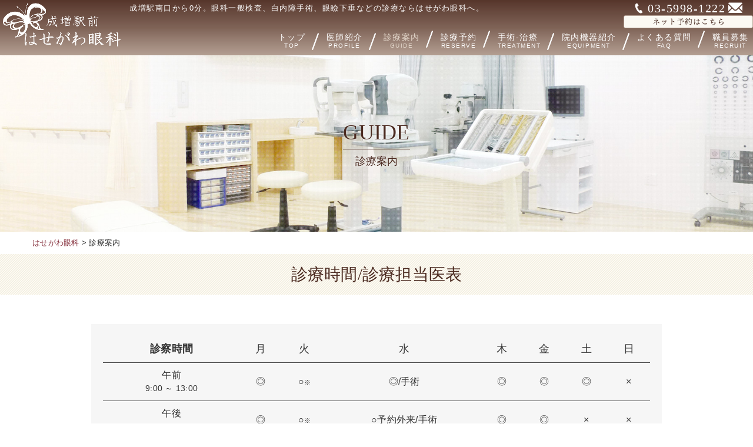

--- FILE ---
content_type: text/html; charset=UTF-8
request_url: https://www.narimasuekimae-hasegawa.com/guide/
body_size: 9333
content:
<!DOCTYPE HTML>
<html lang="ja"
	prefix="og: https://ogp.me/ns#" >

<head>
  <meta charset="UTF-8">
  <meta name="viewport" content="width=device-width, initial-scale=1">
  <title>診療案内｜成増駅南口0分 - はせがわ眼科</title>
  <link rel="pingback" href="">
  <link href="https://www.narimasuekimae-hasegawa.com/feed/" rel="alternate" type="application/rss+xml" title="RSSフィード">
    
<!-- All In One SEO Pack 3.7.0[173,194] -->
<meta name="description"  content="東武東上線 成増駅南口0分 はせがわ眼科です。[ 休診日 ] 第2,第4火曜、日曜、祝日は休診となります。[ 手術日 ] 水曜午後は、手術、特殊検査日となり、通常の診察はお休みです。" />

<script type="application/ld+json" class="aioseop-schema">{"@context":"https://schema.org","@graph":[{"@type":"Organization","@id":"https://www.narimasuekimae-hasegawa.com/#organization","url":"https://www.narimasuekimae-hasegawa.com/","name":"はせがわ眼科","sameAs":[]},{"@type":"WebSite","@id":"https://www.narimasuekimae-hasegawa.com/#website","url":"https://www.narimasuekimae-hasegawa.com/","name":"はせがわ眼科","publisher":{"@id":"https://www.narimasuekimae-hasegawa.com/#organization"}},{"@type":"WebPage","@id":"https://www.narimasuekimae-hasegawa.com/guide/#webpage","url":"https://www.narimasuekimae-hasegawa.com/guide/","inLanguage":"ja","name":"診療案内","isPartOf":{"@id":"https://www.narimasuekimae-hasegawa.com/#website"},"breadcrumb":{"@id":"https://www.narimasuekimae-hasegawa.com/guide/#breadcrumblist"},"description":"東武東上線 成増駅南口0分 はせがわ眼科です。[ 休診日 ]  第2,第4火曜、日曜、祝日は休診となります。[ 手術日 ]  水曜午後は、手術、特殊検査日となり、通常の診察はお休みです。","datePublished":"2017-11-29T05:19:32+09:00","dateModified":"2026-01-27T07:48:29+09:00"},{"@type":"BreadcrumbList","@id":"https://www.narimasuekimae-hasegawa.com/guide/#breadcrumblist","itemListElement":[{"@type":"ListItem","position":1,"item":{"@type":"WebPage","@id":"https://www.narimasuekimae-hasegawa.com/","url":"https://www.narimasuekimae-hasegawa.com/","name":"成増駅南口すぐ｜はせがわ眼科｜白内障手術・眼瞼下垂・眼科一般｜板橋区・練馬区"}},{"@type":"ListItem","position":2,"item":{"@type":"WebPage","@id":"https://www.narimasuekimae-hasegawa.com/guide/","url":"https://www.narimasuekimae-hasegawa.com/guide/","name":"診療案内"}}]}]}</script>
<link rel="canonical" href="https://www.narimasuekimae-hasegawa.com/guide/" />
<!-- All In One SEO Pack -->
<link rel='dns-prefetch' href='//ajaxzip3.github.io' />
<link rel='dns-prefetch' href='//s.w.org' />
		<script type="text/javascript">
			window._wpemojiSettings = {"baseUrl":"https:\/\/s.w.org\/images\/core\/emoji\/13.0.0\/72x72\/","ext":".png","svgUrl":"https:\/\/s.w.org\/images\/core\/emoji\/13.0.0\/svg\/","svgExt":".svg","source":{"concatemoji":"https:\/\/www.narimasuekimae-hasegawa.com\/wp-includes\/js\/wp-emoji-release.min.js?ver=8273cb957daee5cc21bf2d3bf4c2edbe"}};
			!function(e,a,t){var n,r,o,i=a.createElement("canvas"),p=i.getContext&&i.getContext("2d");function s(e,t){var a=String.fromCharCode;p.clearRect(0,0,i.width,i.height),p.fillText(a.apply(this,e),0,0);e=i.toDataURL();return p.clearRect(0,0,i.width,i.height),p.fillText(a.apply(this,t),0,0),e===i.toDataURL()}function c(e){var t=a.createElement("script");t.src=e,t.defer=t.type="text/javascript",a.getElementsByTagName("head")[0].appendChild(t)}for(o=Array("flag","emoji"),t.supports={everything:!0,everythingExceptFlag:!0},r=0;r<o.length;r++)t.supports[o[r]]=function(e){if(!p||!p.fillText)return!1;switch(p.textBaseline="top",p.font="600 32px Arial",e){case"flag":return s([127987,65039,8205,9895,65039],[127987,65039,8203,9895,65039])?!1:!s([55356,56826,55356,56819],[55356,56826,8203,55356,56819])&&!s([55356,57332,56128,56423,56128,56418,56128,56421,56128,56430,56128,56423,56128,56447],[55356,57332,8203,56128,56423,8203,56128,56418,8203,56128,56421,8203,56128,56430,8203,56128,56423,8203,56128,56447]);case"emoji":return!s([55357,56424,8205,55356,57212],[55357,56424,8203,55356,57212])}return!1}(o[r]),t.supports.everything=t.supports.everything&&t.supports[o[r]],"flag"!==o[r]&&(t.supports.everythingExceptFlag=t.supports.everythingExceptFlag&&t.supports[o[r]]);t.supports.everythingExceptFlag=t.supports.everythingExceptFlag&&!t.supports.flag,t.DOMReady=!1,t.readyCallback=function(){t.DOMReady=!0},t.supports.everything||(n=function(){t.readyCallback()},a.addEventListener?(a.addEventListener("DOMContentLoaded",n,!1),e.addEventListener("load",n,!1)):(e.attachEvent("onload",n),a.attachEvent("onreadystatechange",function(){"complete"===a.readyState&&t.readyCallback()})),(n=t.source||{}).concatemoji?c(n.concatemoji):n.wpemoji&&n.twemoji&&(c(n.twemoji),c(n.wpemoji)))}(window,document,window._wpemojiSettings);
		</script>
		<style type="text/css">
img.wp-smiley,
img.emoji {
	display: inline !important;
	border: none !important;
	box-shadow: none !important;
	height: 1em !important;
	width: 1em !important;
	margin: 0 .07em !important;
	vertical-align: -0.1em !important;
	background: none !important;
	padding: 0 !important;
}
</style>
	<link rel='stylesheet' id='reset.css-css'  href='https://www.narimasuekimae-hasegawa.com/wp-content/themes/hasegawa-theme/css/reset.css?ver=8273cb957daee5cc21bf2d3bf4c2edbe' type='text/css' media='all' />
<link rel='stylesheet' id='bootstrap-custom.css-css'  href='https://www.narimasuekimae-hasegawa.com/wp-content/themes/hasegawa-theme/css/bootstrap-custom.css?ver=8273cb957daee5cc21bf2d3bf4c2edbe' type='text/css' media='all' />
<link rel='stylesheet' id='module.css-css'  href='https://www.narimasuekimae-hasegawa.com/wp-content/themes/hasegawa-theme/css/module.css?ver=8273cb957daee5cc21bf2d3bf4c2edbe' type='text/css' media='all' />
<link rel='stylesheet' id='os-animation.min.css-css'  href='https://www.narimasuekimae-hasegawa.com/wp-content/themes/hasegawa-theme/vendor/os-animation/os-animation.min.css?ver=8273cb957daee5cc21bf2d3bf4c2edbe' type='text/css' media='all' />
<link rel='stylesheet' id='wp-block-library-css'  href='https://www.narimasuekimae-hasegawa.com/wp-includes/css/dist/block-library/style.min.css?ver=8273cb957daee5cc21bf2d3bf4c2edbe' type='text/css' media='all' />
<link rel='stylesheet' id='fontello-css'  href='https://www.narimasuekimae-hasegawa.com/wp-content/themes/hasegawa-theme/fonts/fontello-custom/css/fontello.css?ver=8273cb957daee5cc21bf2d3bf4c2edbe' type='text/css' media='all' />
<link rel='stylesheet' id='os-common-css'  href='https://www.narimasuekimae-hasegawa.com/wp-content/themes/hasegawa-theme/css/common.css?ver=8273cb957daee5cc21bf2d3bf4c2edbe' type='text/css' media='all' />
<link rel='stylesheet' id='fotorama-css'  href='https://www.narimasuekimae-hasegawa.com/wp-content/themes/hasegawa-theme/vendor/fotorama/fotorama.css?ver=8273cb957daee5cc21bf2d3bf4c2edbe' type='text/css' media='all' />
<link rel='stylesheet' id='page-guide-css'  href='https://www.narimasuekimae-hasegawa.com/wp-content/themes/hasegawa-theme/css/page/guide.css?ver=8273cb957daee5cc21bf2d3bf4c2edbe' type='text/css' media='all' />
<link rel='stylesheet' id='os-style-css'  href='https://www.narimasuekimae-hasegawa.com/wp-content/themes/hasegawa-theme/style.css?ver=8273cb957daee5cc21bf2d3bf4c2edbe' type='text/css' media='all' />
<script type='text/javascript' src='https://www.narimasuekimae-hasegawa.com/wp-includes/js/jquery/jquery.js?ver=1.12.4-wp' id='jquery-core-js'></script>
<link rel="https://api.w.org/" href="https://www.narimasuekimae-hasegawa.com/wp-json/" /><link rel="alternate" type="application/json" href="https://www.narimasuekimae-hasegawa.com/wp-json/wp/v2/pages/69" /><link rel="EditURI" type="application/rsd+xml" title="RSD" href="https://www.narimasuekimae-hasegawa.com/xmlrpc.php?rsd" />
<link rel="wlwmanifest" type="application/wlwmanifest+xml" href="https://www.narimasuekimae-hasegawa.com/wp-includes/wlwmanifest.xml" /> 

<link rel='shortlink' href='https://www.narimasuekimae-hasegawa.com/?p=69' />
<link rel="alternate" type="application/json+oembed" href="https://www.narimasuekimae-hasegawa.com/wp-json/oembed/1.0/embed?url=https%3A%2F%2Fwww.narimasuekimae-hasegawa.com%2Fguide%2F" />
<link rel="alternate" type="text/xml+oembed" href="https://www.narimasuekimae-hasegawa.com/wp-json/oembed/1.0/embed?url=https%3A%2F%2Fwww.narimasuekimae-hasegawa.com%2Fguide%2F&#038;format=xml" />
<!-- Favicon Rotator -->
<link rel="shortcut icon" href="https://www.narimasuekimae-hasegawa.com/wp-content/uploads/favicon.ico" />
<link rel="apple-touch-icon-precomposed" href="https://www.narimasuekimae-hasegawa.com/wp-content/uploads/apple-touch-icon.png" />
<!-- End Favicon Rotator -->
		<style type="text/css" id="wp-custom-css">
			.youtube_toho{
	margin-top: 20px;
}
.txt_center{
	text-align: center;
}
.txt_center a img{
	width:250px;
}
@media (max-width: 575px) {
	.youtube_toho{
		width:100%;
		aspect-ratio: 16 / 9;
	}
	.youtube_toho iframe{
		width: 100%;
		height: 100%;
	}
}		</style>
		</head>

<body class="page-template-default page page-id-69 body-class-page-guide">

  <!-- headerset008 -->
  <!--==================================================-->

  <!-- header008 ======================================-->

  <header class="header008">
    <div class="header008-inner">

      <!-- ロゴ -->

      <div class="header008-logo"> <a href="https://www.narimasuekimae-hasegawa.com"> <img src="https://www.narimasuekimae-hasegawa.com/wp-content/themes/hasegawa-theme/images/common/logo.png" alt="
医療法人社団輝秀会 はせがわ眼科"> </a> </div>

      <h1 class="header008-h1 hidden-md-ika">
        成増駅南口から0分。眼科一般検査、白内障手術、眼瞼下垂などの診療ならはせがわ眼科へ。      </h1>

      <div class="header008-right">
        <div class="header008-rightbox">
          <div class="rightbox-top">
            <div class="header008-tel family-serif"><a href="tel:0359981222"><i class="fontello-8-tel1-1"></i><span>03-5998-1222</span></a></div>
            <div class="header008-contact"><a href="https://www.narimasuekimae-hasegawa.com/contact/"><i class="fontello-7-mail2-3"></i></a></div>
          </div>
          <div class="rightbox-bottom">
            <a href="http://17.mfmb.jp/90254213/index.php" target="_blank" class="alpha">
              <img src="https://www.narimasuekimae-hasegawa.com/wp-content/themes/hasegawa-theme/images/common/reserve-header-btn.png" alt="ネット予約はこちら" class="header-reserve-pc">
              <img src="https://www.narimasuekimae-hasegawa.com/wp-content/themes/hasegawa-theme/images/common/reserve-header-btn-sp.png" alt="ネット予約はこちら" class="header-reserve-sp">
            </a>
          </div>
        </div>

        <!-- nav008 ======================================-->



        <nav class="nav008">

          <!-- オーバーレイ -->

          <div class="nav008-overlay"></div>

          <!-- ハンバーガー -->

          <div class="nav008-hamburger">
            <div class="hamburger hamburger-spin">
              <div class="hamburger-box">
                <div class="hamburger-inner"></div>
              </div>
            </div>
            <div class="nav008-hamburger-text"> menu </div>
          </div>

          <!-- PC -->

          <ul class="nav008-parent">
            <!-- 親ページ -->
            <li> <a href="https://www.narimasuekimae-hasegawa.com">トップ<em>TOP</em>
                <hr>
              </a> </li>
            <li> <a href="https://www.narimasuekimae-hasegawa.com/profile/">医師紹介<em>PROFILE</em>
                <hr>
              </a> </li>
            <li> <a href="https://www.narimasuekimae-hasegawa.com/guide/">診療案内<em>GUIDE
                  <hr>
                </em></a> </li>
            <li> <a href="https://www.narimasuekimae-hasegawa.com/reserve/">診療予約<em>RESERVE
                  <hr>
                </em></a> </li>
            <li class="nav008-haschild"> <a>手術-治療<em>TREATMENT</em>
                <hr>
              </a>
              <!-- 子ページ -->
              <ul class="nav008-child">
                <li> <a href="https://www.narimasuekimae-hasegawa.com/treatment/">瞼の手術</a> </li>
                <li> <a href="https://www.narimasuekimae-hasegawa.com/treatment02/">眼の中の手術</a> </li>
                <li> <a href="https://www.narimasuekimae-hasegawa.com/orthokeratology/">オルソケラトロジー</a> </li>
                <li> <a href="https://www.narimasuekimae-hasegawa.com/contactlenses/">コンタクトレンズ一覧</a> </li>
              </ul>
            </li>
            <li> <a href="https://www.narimasuekimae-hasegawa.com/equipment/">院内機器紹介<em>EQUIPMENT</em>
                <hr>
              </a> </li>
            <li> <a href="https://www.narimasuekimae-hasegawa.com/faq/">よくある質問<em>FAQ
                  <hr>
                </em></a> </li>
            <li> <a href="https://www.narimasuekimae-hasegawa.com/recruit/">職員募集<em>RECRUIT</em></a> </li>
            <li class="visible-md-ika"> <a href="https://www.narimasuekimae-hasegawa.com/contact/">お問い合わせ</a> </li>
            <li class="visible-md-ika"> <a href="https://www.narimasuekimae-hasegawa.com/news/">新着情報</a> </li>
            <li class="visible-md-ika"> <a href="https://www.narimasuekimae-hasegawa.com/sitemap/">サイトマップ</a> </li>
            <li class="visible-md-ika"> <a href="https://www.narimasuekimae-hasegawa.com/privacy/">プライバシーポリシー</a> </li>
          </ul>
        </nav>

      </div>

    </div>

  </header>

  <!--==============================-->
  <!-- Subvisual・Breadcrumb -->
  <!--==============================-->

        <div class="sv000">
      <div class="" style="background-image:url('https://www.narimasuekimae-hasegawa.com/wp-content/uploads/sv-guide.jpg');">
        <div class="sv000-cell">
            <h2 class="main-title family-serif"> <span> GUIDE</span><em>診療案内</em> </h2>        </div>
      </div>
    </div>
    <div class="container-fluid">
      <article id="Breadcrumb" class="container-fluid">
        <!-- Breadcrumb NavXT 6.5.0 -->
<span property="itemListElement" typeof="ListItem"><a property="item" typeof="WebPage" title="はせがわ眼科へ移動" href="https://www.narimasuekimae-hasegawa.com" class="home"><span property="name">はせがわ眼科</span></a><meta property="position" content="1"></span> &gt; <span property="itemListElement" typeof="ListItem"><span property="name">診療案内</span><meta property="position" content="2"></span>      </article>
    </div>
  
<main class="frame-main">
  <article class="frame-article cf">

    <!-- ここにメインコンポーネントを入れ込んでいきます -->
                                    <div>
          <h3 id="" class="main-title02 family-serif">診療時間/診療担当医表</h3>
<section class="time container-fluid mt-xs-30 mt-md-50">
    <div class="row">
        <div class="col-xl-10 col-xl-offset-1 col-lg-12 ">

            <div class="timetable timetable02 cf">
                <div class="table-inner">
                    <table class="tbl tbl-line">
                        <tbody>
                            <tr>
                                <th><strong>診察時間</strong></th>
                                <th>月</th>
                                <th>火</th>
                                <th>水</th>
                                <th>木</th>
                                <th>金</th>
                                <th>土</th>
                                <th class="end">日</th>
                            </tr>
                            <tr>
                                <td>午前<br><small>9:00 ～ 13:00</small></td>
                                <td>◎</td>
                                <td>○<small class="attention">※</small></td>
                                <td>◎/手術</td>
                                <td>◎</td>
                                <td>◎</td>
                                <td>◎</td>
                                <td class="end">×</td>
                            </tr>
                            <tr>
                                <td>午後<br><small>15:30 ～ 18:30</small></td>
                                <td>◎</td>
                                <td>○<small class="attention">※</small></td>
                                <td>○予約外来/手術</td>
                                <td>◎</td>
                                <td>◎</td>
                                <td>×</td>
                                <td class="end">×</td>
                            </tr>
                        </tbody>
                    </table>
                </div>
                <p class="timetable-info">◎→通常診療　※→第2,4火曜日休診日　×→休診日</p>
            </div>


            <div class="timetable timetable02 cf mt-30" id="tantoui">
                <div class="table-inner">

                    <table class="tbl tbl-line">
                        <tbody>
                            <tr>
                                <th class="time hidden-md hidden-sm hidden-xs"><strong>診療担当医表</strong></th>
                                <th class="time visible-md visible-sm visible-xs"><strong>診療<br>担当医表</strong></th>
                                <th>月</th>
                                <th>火</th>
                                <th>水</th>
                                <th>木</th>
                                <th>金</th>

                                <th>土<br><small>※午前中のみ</small></th>
                            </tr>
                            <tr>
                                <th class="time">午前<br><small></small></th>
                                <td>長谷川<br>尾寅</td>
                                <td>長谷川</td>
                                <td>尾寅</td>
                                <td>長谷川</td>
                                <td>尾寅</td>
                                <td class="saturday">
                                    <p>
                                        第1　長谷川<br>
                                        第2　長谷川<br>
                                        第3　長谷川/尾寅<br>
                                        第4　長谷川<br>
                                        第5　長谷川</p>
                                </td>

                            </tr>
                            <tr>
                                <th class="time">午後<br><small></small></th>
                                <td>長谷川</td>
                                <td>長谷川</td>
                                <td>尾寅<br>（長谷川）</td>
                                <td>長谷川</td>
                                <td>尾寅</td>
                                <td></td>
                            </tr>
                        </tbody>
                    </table>

                </div>
                <p class="timetable-info">※第２、第４火曜日は休診となります。<br>※金曜日は全日、院長不在となります。</p>
            </div>


            <p class="txt mt-30 mb-20 align-center text-18 weight-bold"><span>※2026年4月より以下の診療時間に変更となります。</span></p>

            <div class="timetable timetable02 cf">
                <div class="table-inner">
                    <table class="tbl tbl-line">
                        <tbody>
                            <tr>
                                <th><strong>診察時間</strong></th>
                                <th>月</th>
                                <th>火</th>
                                <th>水</th>
                                <th>木</th>
                                <th>金</th>
                                <th>土</th>
                                <th class="end">日</th>
                            </tr>
                            <tr>
                                <td>午前<br><small>9:00 ～ 13:00</small></td>
                                <td>◎</td>
                                <td>◎</td>
                                <td>◎</td>
                                <td>◎</td>
                                <td>◎</td>
                                <td>◎</td>
                                <td class="end">×</td>
                            </tr>
                            <tr>
                                <td>午後<br><small>14:45 ～ 18:00</small></td>
                                <td>◎</td>
                                <td>◎</td>
                                <td>◎</td>
                                <td>◎</td>
                                <td>◎</td>
                                <td>×</td>
                                <td class="end">×</td>
                            </tr>
                        </tbody>
                    </table>
                </div>
                <p class="timetable-info">◎→通常診療　×→休診日</p>
            </div>


            <div class="timetable timetable02 cf mt-30" id="tantoui">
                <div class="table-inner">

                    <table class="tbl tbl-line">
                        <tbody>
                            <tr>
                                <th class="time hidden-md hidden-sm hidden-xs"><strong>診療担当医表</strong></th>
                                <th class="time visible-md visible-sm visible-xs"><strong>診療<br>担当医表</strong></th>
                                <th>月</th>
                                <th>火</th>
                                <th>水</th>
                                <th>木</th>
                                <th>金</th>
                                <th>土<br><small>※午前中のみ</small></th>
                            </tr>
                            <tr>
                                <th class="time">午前<br><small></small></th>
                                <td>長谷川<br>第2.4月曜は2診<br>（長谷川+尾寅）</td>
                                <td rowspan="2">第2.4.5火曜<br>終日長谷川<br><br>第1.3火曜<br>終日尾寅</td>
                                <td>尾寅<br>長谷川：手術</td>
                                <td>長谷川</td>
                                <td>尾寅</td>
                                <td>長谷川<br>適宜2診<br>（尾寅、他）</td>
                            </tr>
                            <tr>
                                <th class="time">午後<br><small></small></th>
                                <td>長谷川</td>
                                <td>長谷川<br>（手術、外来）<br>尾寅<br>（17時まで）</td>
                                <td>長谷川</td>
                                <td>尾寅</td>
                                <td style="background-image: linear-gradient(to right top, transparent calc(50% - 0.5px), #434343 50%, #999 calc(50% + 0.5px), transparent calc(50% + 1px));"></td>
                            </tr>
                        </tbody>
                    </table>

                </div>
                <p class="timetable-info">※毎週金曜と、第１・第３火曜は院長不在となります。</p>
            </div>

            <div class="reserve-system mt-xs-20 mb-xs-10 mb-md-20">
                <div class="row mb-xs-10">
                    <div class="col-12 col-md-8">
                        <div class="row r-flex">
                            <div class="col-12 col-md-7 align-center">
                                <a href="http://17.mfmb.jp/90254213/index.php" target="_blank" rel="noopener noreferrer">
                                    <img src="https://www.narimasuekimae-hasegawa.com/wp-content/themes/hasegawa-theme/images/reserve/banner04.gif" alt="診療のネット予約はこちらから">
                                </a>
                            </div>
                            <div class="col-12 col-md-3 qr-code align-center">
                                <img src="https://www.narimasuekimae-hasegawa.com/wp-content/themes/hasegawa-theme/images/reserve/QRcode.png" alt="診療予約QRコード">
                            </div>
                        </div>
                    </div>
                </div>

                <p>初めてインターネット予約をされる方は事前に「新規登録」をお願い致します。</p>
                <div class="reserve-btn mt-xs-10"><a class="alpha" href="https://www.medicalforest.co.jp/register.html" target="_blank" rel="noopener noreferrer">「新規登録」の手順はこちら<i
                            class="fontello-1-arrow1-w1-right"></i></a></div>

            </div>

            <p class="txt mt-30">休診日 : 日曜日、祝日</p>
            <p class="txt mt-5">手術日 : 水曜は午前中から手術と外来を並行して行っております。</p>

            <ul class="timetable-notes">
                <li class="txt mt-15">予約のない患者様の受付は診療終了３０分前までとなります。（予約状況によっては早期に受付終了させて頂く場合もございます）</li>
                <li class="txt mt-5">治療に緊急性のない特殊検査(
                    視野検査、散瞳眼底検査)、リジュセア初回処方、眼鏡・コンタクトレンズ処方などは、原則として診療時間終了1時間前まで（2026年3月まで水曜は16時まで）の受付とさせていただきます。（コンタクトはメーカーや度数の変更希望がない場合には最終枠まで受付が可能です）
                </li>
                <li class="txt mt-5">コンタクトレンズの処方箋のみの発行はしておりません。（当院の眼鏡店から購入される方のみに処方させて頂いております）</li>
            </ul>
        </div>
    </div>
    <!-- col -->

</section><!-- -->
<h3 id="" class="main-title02 family-serif mt-xs-50">診療内容</h3>
<section class="treatment container-fluid mt-xs-30 mt-md-50">
    <div class="row">
        <div class="col-md-4">

            <img class="" src="https://www.narimasuekimae-hasegawa.com/wp-content/themes/hasegawa-theme/images/guide/image01.jpg" alt="診療内容" />
            <div class="cf treatment-list" data-mh="list">

                <strong>眼科一般、形成眼科</strong>
                <ul class="indent">
                    <li>・白内障、緑内障</li>
                    <li>・飛蚊症、網膜剥離</li>
                    <li>・網膜静脈閉塞症</li>
                    <li>・眼精疲労</li>
                    <li>・老視</li>
                </ul>
                <ul class="indent">
                    <li>・アレルギー性結膜炎</li>
                    <li>・結膜炎</li>
                    <li>・ものもらい</li>
                    <li>・ドライアイ</li>
                    <li>・斜視</li>
                    <li>・小児眼科</li>
                </ul>
            </div>
        </div>
        <div class="col-md-4 mt-xs-20 mt-md-0">

            <img class="" src="https://www.narimasuekimae-hasegawa.com/wp-content/themes/hasegawa-theme/images/guide/image02.jpg" alt="手術治療(日帰り手術)" />
            <div class="cf treatment-list" data-mh="list">
                <ul class="indent">
                    <li>・白内障</li>
                    <li>・眼形成
                        ( 眼瞼下垂、眼瞼皮膚弛緩、眼瞼内反症など )</li>
                    <li></li>
                    <li>・眼科小手術
                        ( 眼瞼腫瘤切除、霰粒腫摘出など )</li>
                    <li>・黄斑変性治療
                        ( 硝子体注射など )</li>
                    <li>・レーザー治療</li>
                </ul>
                <p class="treatment-list-btn"><a class="alpha" href="https://www.narimasuekimae-hasegawa.com/wp-content/themes/hasegawa-theme/treatment/">手術について <i
                            class="fontello-1-arrow1-w1-right"></i></a></p>

            </div>
        </div>
        <div class="col-md-4 mt-xs-20 mt-md-0">

            <img class="" src="https://www.narimasuekimae-hasegawa.com/wp-content/themes/hasegawa-theme/images/guide/image03.jpg" alt="院内設備" />
            <div class="cf treatment-list" data-mh="list">
                <ul class="indent">
                    <li>・1m視力表</li>
                    <li>・VC-50</li>
                    <li>・レフラクトメーター、眼圧測定装置</li>
                    <li>・光干渉断層撮影、
                        眼底カメラ、
                        蛍光眼底造影</li>
                    <li>・細隙灯顕微鏡</li>
                </ul>
                <ul class="indent">
                    <li>・光眼軸長測定器</li>
                    <li>・超音波眼軸長測定器</li>
                    <li>・スペキュラ</li>
                    <li>・ゴールドマン視野計</li>
                    <li>・自動視野計</li>
                    <li>・レーザー光凝固装置</li>
                    <li>・白内障手術装置</li>
                </ul>
                <p class="treatment-list-btn"><a class="alpha" href="https://www.narimasuekimae-hasegawa.com/wp-content/themes/hasegawa-theme/equipment/">院内機器詳細 <i
                            class="fontello-1-arrow1-w1-right"></i></a></p>

            </div>
        </div>
    </div>
    <!-- col -->

</section>
<h3 id="" class="main-title02 family-serif mt-xs-50">店舗情報</h3>
<section class="information container-fluid mt-xs-30 mt-md-50">
    <div class="row">
        <div class="col-md-7">
            <h4>医療法人社団輝秀会 はせがわ眼科</h4>
            <div class="list-01">
                <dl class="cf">
                    <dt>所在地</dt>
                    <dd>〒175-0094
                        東京都板橋区成増2-14-5 <br class="visible-md-ika" />メディパーク成増 2F</dd>
                </dl>
                <dl class="cf">
                    <dt>電話番号</dt>
                    <dd>03-5998-1222</dd>
                </dl>
                <dl class="cf">
                    <dt>FAX</dt>
                    <dd>03-5998-1223</dd>
                </dl>
                <dl class="cf">
                    <dt>診療時間</dt>
                    <dd>[午前] 09:00〜13:00
                        [午後] 15:30〜18:30</dd>
                </dl>
                <dl class="cf">
                    <dt>休診</dt>
                    <dd>第2,第4火曜、日曜、祝日
                        ※土曜日は午前のみ</dd>
                </dl>
                <dl class="cf">
                    <dt>カード</dt>
                    <dd>手術費用はカード決済がご利用可能です。
                        <img loading="lazy" class="pt-5 pb-5" src="https://www.narimasuekimae-hasegawa.com/wp-content/themes/hasegawa-theme/images/index/card-icon.png"
                            alt="JCB/american express/DISCOVER/Diners Club" width="200" height="auto" />
                        JCB/american express/DISCOVER/Diners Club/VISA/Mastercard
                    </dd>
                </dl>
            </div>
        </div>
        <div class="col-md-5 mt-xs-20 mt-md-60">
            <div class="fotorama" data-nav="thumbs" data-arrows="true" data-allowfullscreen="true"><img
                    src="https://www.narimasuekimae-hasegawa.com/wp-content/themes/hasegawa-theme/images/guide/gallery01.jpg" data-caption="待合室" /> <img
                    src="https://www.narimasuekimae-hasegawa.com/wp-content/themes/hasegawa-theme/images/guide/gallery02.jpg" data-caption="受付" /> <img
                    src="https://www.narimasuekimae-hasegawa.com/wp-content/themes/hasegawa-theme/images/guide/gallery03.jpg" data-caption="検査フロア" /> <img
                    src="https://www.narimasuekimae-hasegawa.com/wp-content/themes/hasegawa-theme/images/guide/gallery04.jpg" data-caption="診察室" /> <img
                    src="https://www.narimasuekimae-hasegawa.com/wp-content/themes/hasegawa-theme/images/guide/gallery05.jpg" data-caption="手術室 ( 清浄度クラス : ISOクラス7 )" /> <img
                    src="https://www.narimasuekimae-hasegawa.com/wp-content/themes/hasegawa-theme/images/guide/gallery06.jpg" data-caption="成増駅南口から徒歩０分" /> <img
                    src="https://www.narimasuekimae-hasegawa.com/wp-content/themes/hasegawa-theme/images/guide/gallery07.jpg" data-caption="エレベーターにて2階へ" /> <img
                    src="https://www.narimasuekimae-hasegawa.com/wp-content/themes/hasegawa-theme/images/guide/gallery08.jpg" data-caption="診療風景" /></div>
        </div>
    </div>
    <div class=" mt-xs-20 mt-md-30 ">
        <div class=""><iframe style="border: 0;"
                src="https://www.google.com/maps/embed?pb=!1m18!1m12!1m3!1d3236.915707534295!2d139.63035771526143!3d35.77744688017209!2m3!1f0!2f0!3f0!3m2!1i1024!2i768!4f13.1!3m3!1m2!1s0x6018ec7509ecedb1%3A0xea2a54aa31cc9866!2z44Gv44Gb44GM44KP55y856eR!5e0!3m2!1sja!2sjp!4v1511828530582"
                width="100%" height="400" frameborder="0" allowfullscreen="allowfullscreen"></iframe></div>
        <p class="txt mt-15"><i class="fontello-1-arrow4-right"></i> 東武東上線「成増駅」南口より徒歩0分</p>

    </div>
    <!-- col -->

</section>        </div>
                          </article>
</main>
<!-- ↓↓ ここにフッターのソースを貼り付けてください ↓↓ -->

<!-- footer139 -->
<!--==================================================-->

<div class="footer139">
  <div class="footer139-info-wapper">
    <div class="container-fluid">
      <div class="footer139-info">
        <div class="footer139-logo"> <img src="https://www.narimasuekimae-hasegawa.com/wp-content/themes/hasegawa-theme/images/common/footer-logo.png" alt="医療法人社団輝秀会 はせがわ眼科"><br>
 <span>眼科一般、形成眼科</span></div>
        <div class="footer139-data">
          <h3 class="mb-5"><strong>医療法人社団輝秀会 はせがわ眼科</strong></h3>
          <p class="mb-5">〒175-0094<br>
            東京都板橋区成増2-14-5 メディパーク成増 2F </p>
          <p class="txt">TEL: 03-5998-1222<br>
            FAX: 03-5998-1223 </p>
        </div>
        <div class="footer139-card">
          <p class="txt">手術費用決済可能カード</p>
          <p class="mt-5"><img src="https://www.narimasuekimae-hasegawa.com/wp-content/themes/hasegawa-theme/images/index/card-icon.png" width="256" height="auto" alt="JCB/american express/DISCOVER/Diners Club/VISA/Mastercard"></p>
        </div>
      </div>
    </div>
  </div>
  <div class="footer139-body-wapper ">
    <div class="container-fluid">
      <div class="footer139-body row ">

        <!-- 親ページ -->
        <ul class="footer139-parent">
          <li class="footer139-parent-item"> <a href="https://www.narimasuekimae-hasegawa.com" class="footer139-parent-title footer139-link">ホーム</a> </li>
          <li class="footer139-parent-item"> <a href="https://www.narimasuekimae-hasegawa.com/profile/" class="footer139-parent-title footer139-link">医師紹介</a> </li>
          <li class="footer139-parent-item"> <a href="https://www.narimasuekimae-hasegawa.com/guide/" class="footer139-parent-title footer139-link">診療案内</a> </li>
          <li class="footer139-parent-item"> <a href="https://www.narimasuekimae-hasegawa.com/reserve/" class="footer139-parent-title footer139-link">診療予約</a> </li>
        </ul>
        <ul class="footer139-parent ">
          <li class="footer139-parent-item"> <a href="https://www.narimasuekimae-hasegawa.com/" class="footer139-parent-title footer139-link">手術-治療</a>
            <!-- 子ページ -->
            <ul class="footer139-child">
              <li class="footer139-child-item"> <a class="footer139-child-title footer139-link" href="https://www.narimasuekimae-hasegawa.com/treatment/">瞼の手術</a> </li>
              <li class="footer139-child-item"> <a class="footer139-child-title footer139-link" href="https://www.narimasuekimae-hasegawa.com/treatment02/">眼の中の手術</a> </li>
              <li class="footer139-child-item"> <a class="footer139-child-title footer139-link" href="https://www.narimasuekimae-hasegawa.com/orthokeratology/">オルソケラトロジー</a> </li>
            </ul>
          </li>
        </ul>
        <ul class="footer139-parent">
          <li class="footer139-parent-item"> <a href="https://www.narimasuekimae-hasegawa.com/equipment/" class="footer139-parent-title footer139-link">院内機器紹介</a> </li>
          <li class="footer139-parent-item"> <a href="https://www.narimasuekimae-hasegawa.com/contactlenses/" class="footer139-parent-title footer139-link">コンタクトレンズ一覧</a> </li>
          <li class="footer139-parent-item"> <a href="https://www.narimasuekimae-hasegawa.com/faq/" class="footer139-parent-title footer139-link">よくある質問</a> </li>
        </ul>
        <ul class="footer139-parent">
          <li class="footer139-parent-item"> <a href="https://www.narimasuekimae-hasegawa.com/recruit/" class="footer139-parent-title footer139-link">職員募集</a> </li>
          <li class="footer139-parent-item"> <a href="https://www.narimasuekimae-hasegawa.com/contact/" class="footer139-parent-title footer139-link">お問い合わせ</a> </li>
        </ul>
        <ul class="footer139-parent">
          <li class="footer139-parent-item"> <a href="https://www.narimasuekimae-hasegawa.com/news/" class="footer139-parent-title footer139-link">新着情報</a> </li>
          <li class="footer139-parent-item"> <a href="https://www.narimasuekimae-hasegawa.com/sitemap/" class="footer139-parent-title footer139-link">サイトマップ</a> </li>
          <li class="footer139-parent-item"> <a href="https://www.narimasuekimae-hasegawa.com/privacy/" class="footer139-parent-title footer139-link">プライバシーポリシー</a> </li>
        </ul>
      </div>
    </div>
	  <p class="txt_center"><a href="https://tokyo-doctors.com/clinicList/49135/interview/" target="_blank"><img src="https://www.narimasuekimae-hasegawa.com/wp-content/uploads/bnr_tokyodoctors.jpg" alt="東京ドクターズ"></a></p>
   <small class="footer139-copyright"> <span class="footer139-copyright-mark">&copy;</span> 2017 医療法人社団輝秀会 はせがわ眼科 </small> </div>
</div>

<!-- pagetop170 -->
<!--==================================================-->


<button class="pagetop170"> <i class="fontello-1-arrow1-w0-up"></i> <span class="pagetop170-text">PAGE TOP</span> </button>


<script type='text/javascript' src='https://www.narimasuekimae-hasegawa.com/wp-content/themes/hasegawa-theme/vendor/jquery.easing/jquery.easing.min.js?ver=8273cb957daee5cc21bf2d3bf4c2edbe' id='jquery_easing_js-js'></script>
<script type='text/javascript' src='https://www.narimasuekimae-hasegawa.com/wp-content/themes/hasegawa-theme/vendor/jquery-match-height/jquery.matchHeight-min.js?ver=8273cb957daee5cc21bf2d3bf4c2edbe' id='jquery_matchHeight_js-js'></script>
<script type='text/javascript' src='https://www.narimasuekimae-hasegawa.com/wp-content/themes/hasegawa-theme/js/module.js?ver=8273cb957daee5cc21bf2d3bf4c2edbe' id='module_js-js'></script>
<script type='text/javascript' src='https://www.narimasuekimae-hasegawa.com/wp-content/themes/hasegawa-theme/vendor/os-animation/os-animation.min.js?ver=8273cb957daee5cc21bf2d3bf4c2edbe' id='os_animation_js-js'></script>
<script type='text/javascript' src='https://ajaxzip3.github.io/ajaxzip3.js?ver=2017' id='ajaxzip3-script-js'></script>
<script type='text/javascript' src='https://www.narimasuekimae-hasegawa.com/wp-content/themes/hasegawa-theme/js/common.js?ver=8273cb957daee5cc21bf2d3bf4c2edbe' id='os-common-js'></script>
<script type='text/javascript' src='https://www.narimasuekimae-hasegawa.com/wp-content/themes/hasegawa-theme/vendor/fotorama/fotorama.js?ver=8273cb957daee5cc21bf2d3bf4c2edbe' id='fotorama-js'></script>
<script type='text/javascript' src='https://www.narimasuekimae-hasegawa.com/wp-content/themes/hasegawa-theme/js/page/guide.js?ver=1.0' id='page-guide-js'></script>
<script type='text/javascript' src='https://www.narimasuekimae-hasegawa.com/wp-includes/js/wp-embed.min.js?ver=8273cb957daee5cc21bf2d3bf4c2edbe' id='wp-embed-js'></script>

<!-- tpl: page-guide -->
</body></html>

--- FILE ---
content_type: text/css
request_url: https://www.narimasuekimae-hasegawa.com/wp-content/themes/hasegawa-theme/css/reset.css?ver=8273cb957daee5cc21bf2d3bf4c2edbe
body_size: 2881
content:
@charset "utf-8";

/*
** reset.css v1.0.1
** (c) 2017 Jun Takahashi with OS. CO., LTD.
*/

html {
  font-family: 'ヒラギノ角ゴ ProN', 'Hiragino Kaku Gothic ProN', 'ヒラギノ角ゴ Pro', 'Hiragino Kaku Gothic Pro', 'メイリオ', Meiryo, sans-serif; /* for Mac, IE */
  font-size: 10px;
  line-height: 1.6;
  letter-spacing: .025em;
  color: #333;

  word-break: break-word;
  word-wrap: break-word; /* for IE, Firefox */
  overflow-wrap: break-word;

  /* for orientationchange */
      -ms-text-size-adjust: 100%;
  -webkit-text-size-adjust: 100%;

  /* antialiase */
  -moz-osx-font-smoothing: grayscale;
  -webkit-font-smoothing: antialiased;

  /* kerning */
  text-rendering: optimizeLegibility;
}

html.ua-windows:not(.ua-ie) { /* for Win but IE */
  font-family: '游ゴシック体', 'Yu Gothic', YuGothic, 'ヒラギノ角ゴ ProN', 'Hiragino Kaku Gothic ProN', 'ヒラギノ角ゴ Pro', 'Hiragino Kaku Gothic Pro', 'メイリオ', Meiryo, sans-serif;
  /*font-weight:500; → 環境によっては Chrome で太字になってしまうので不要 */
}

/* 開発用（メイリオ確認用） */
html.ua-windows {
  /*font-family: 'メイリオ', Meiryo, sans-serif !important;*/
}

html,
body {
  overflow-x: hidden;
  box-sizing: border-box;
  width: 100%;
  margin: 0;
}

html {
  overflow-y: scroll;
  height: 100%;
}

body {
  font-size: 14px;
  overflow-y: hidden; /* ロード時に一瞬だけ二重にスクロールバーが出るのを防ぐ */
  height: auto;
}

/* HTML5 display definitions --------------------------------------*/

article,
aside,
details,
figcaption,
figure,
footer,
header,
hgroup,
main,
menu,
nav,
section,
summary {
  display: block;
}

audio,
canvas,
progress,
video {
  display: inline-block;
}

audio:not([controls]) {
  display: none;
  height: 0;
}

progress {
  vertical-align: baseline;
}

[hidden],
template {
  display: none;
}

/* reset --------------------------------------*/

div,
span,
object,
iframe,
h1,
h2,
h3,
h4,
h5,
h6,
p,
blockquote,
pre,
a,
abbr,
address,
cite,
code,
del,
dfn,
em,
img,
ins,
kbd,
q,
s,
samp,
small,
strong,
sub,
sup,
tt,
var,
b,
u,
i,
dl,
dt,
dd,
ol,
ul,
li,
form,
fieldset,
legend,
label,
table,
caption,
tbody,
tfoot,
thead,
tr,
th,
td,
article,
aside,
canvas,
details,
embed,
figure,
figcaption,
footer,
header,
hgroup,
menu,
nav,
main,
output,
ruby,
section,
summary,
time,
mark,
audio,
video,
::before,
::after {
 font-family: inherit;
 font-size: inherit;
 font-weight: inherit;
 font-style: inherit;
 font-variant: inherit;
 box-sizing: inherit;
 margin: 0;
 padding: 0;
 text-indent: initial;
 letter-spacing: inherit;
 color: inherit;
 border-style: none;
 outline-style: none;
 background-color: transparent;
}

/* link --------------------------------------*/

a {
  text-decoration: none;
  -webkit-text-decoration-skip: objects; /* for Safari 8+ */
}

a:link,
a:hover,
a:active,
a:focus {
  /* overflow:hidden; → 指定すると img が 1px 切られるので不要 */
  /* outline: none; → 不要 */
}

a[href^="tel:"] {
  /* a:not([href]) → cursor: default; にするとモーダルが開かないケースがあるので指定しない */
  cursor: default;
}

/* img & svg & iframe --------------------------------------*/

img {
  max-width: 100%;
  height: auto;
  -webkit-user-select: none;
  -moz-user-select: none;
  -ms-user-select: none;
  user-select: none;
  vertical-align: middle;
  -webkit-backface-visibility: hidden;
  backface-visibility: hidden;
}

svg,
iframe {
  vertical-align: bottom;
}

svg:not(:root) {
  overflow: hidden;
}

/* text --------------------------------------*/

hr {
  display: block;
  box-sizing: border-box;
  height: 1px;
  margin: 1em auto;
  border-style: none;
  background-color: #ccc;
}

ul {
  list-style: none;
}
ol {
  list-style-position: inside;
}

table {
  border-spacing: 0;
  border-collapse: collapse;
}

caption,
th {
  text-align: left;
}

th,
td {
  vertical-align: top;
}

i {
  display: inline-block;
}

b,
strong {
  font-weight: bold;
}

mark {
  background-color: #ff0;
}

del {
  text-decoration: line-through;
}

ins {
  text-decoration: none;
}

blockquote,
q {
  quotes: none;
}

blockquote::before,
blockquote::after,
q::before,
q::after {
  content: '';
  content: none;
}

abbr[title] {
  text-decoration: none;
  border-bottom: none;
  /* text-decoration: underline dotted; → 不要 */
}

sub,
sup {
  font-size: 75%;
  line-height: 0;
  position: relative;
  vertical-align: baseline;
}

sub {
  bottom: -.25em;
}

sup {
  top: -.5em;
}

summary {
  cursor: pointer;
}

code,
kbd,
pre,
samp {
  overflow-x: auto;
  font-family: monospace, monospace;
}

::selection {
  color: #333;
  background-color: #b3d4fc;
  text-shadow: none;
}

::-moz-selection { /* ↑とは分けて記述する必要がある */
  color: #333;
  background-color: #b3d4fc;
  text-shadow: none;
}

/* form --------------------------------------*/

fieldset {
  padding: .35em .625em .75em;
  border: 1px solid #ccc;
}

legend {
  padding: 0 5px;
}

label {
  cursor: pointer;
}

button,
input,
textarea,
select {
  max-width: 100%;
  letter-spacing: inherit;
}

button,
input,
textarea {
  font-family: inherit;
  font-size: inherit;
  font-weight: inherit;
  font-style: inherit;
  font-variant: inherit;
  box-sizing: border-box;
  color: inherit;
  border: 1px solid #ccc;
  outline: none;
}

button,
[type=range],
[type=color],
[type=file],
[type=image],
[type=submit],
[type=reset],
[type=button],
[type=checkbox],
[type=radio] {
  cursor: pointer;
}

[type=text],
[type=search],
[type=tel],
[type=tel],
[type=url],
[type=email],
[type=password],
[type=datetime],
[type=date],
[type=month],
[type=week],
[type=time],
[type=datetime-local],
[type=number],
textarea {
  padding: 1px 5px;
  cursor: text;
}

[type=file],
[type=image],
[type=range] {
  border-style: none;
  /* [type=color] → 非対応ブラウザでは [type=text] になってしまうので不要 */
}

[type=file],
[type=image],
[type=range],
[type=color],
[type=checkbox],
[type=radio] {
  vertical-align: middle;
}

[type=range]:not(:target) {
  /* for IE 9,10 */
  padding: 0;
}

@media screen and (-ms-high-contrast: active), (-ms-high-contrast: none) {
  [type=range]:not(:target) {
    /* for IE 11 */
    padding: 0;
  }
}

button {
  text-transform: none;
}

button::-moz-focus-inner,
input::-moz-focus-inner {
  padding: 0;
  border-style: none;
}

input::-ms-clear,
input::-ms-reveal {
  display: none;
}

input:-ms-input-placeholder {
  opacity: .54;
}

[type=radio],
[type=checkbox] {
  position: relative;
  bottom: 1px;
  margin-right: 5px;
}

[type=radio]:not(:target),
[type=checkbox]:not(:target) {
  /* for IE 9,10 */
  vertical-align: middle\9;
  border: none\9;
}

@media screen and (-ms-high-contrast: active), (-ms-high-contrast: none) {
  [type=radio]:not(:target),
  [type=checkbox]:not(:target) {
    /* for IE 11 */
    vertical-align: middle;
    border: none;
  }
}

[type=search] {
  outline-offset: -2px; /* for Safari */

  -webkit-appearance: textfield;
}

[type=search]::-webkit-search-cancel-button,
[type=search]::-webkit-search-decoration {
  -webkit-appearance: none;
}

[type=number]::-webkit-inner-spin-button,
[type=number]::-webkit-outer-spin-button {
  height: auto;
}

::-webkit-file-upload-button {
  cursor: pointer;
  border: 1px solid #ccc;
  background-color: transparent;
}

button,
html [type=button], /* for Android 4 */
[type=reset],
[type=submit] {
  background-color: transparent;
  -webkit-appearance: none; /* for iOS */
}

[disabled] {
  cursor: default;
}

textarea {
  overflow: auto;
  resize: vertical;
  vertical-align: top;
}

select {
  font-family: inherit;
  font-size: inherit;
  font-weight: inherit;
  font-style: inherit;
  font-variant: inherit;
  box-sizing: border-box;
  height: 1.75em;
  cursor: pointer;
  text-transform: none;
  color: inherit;
  outline: none;
}

select {
  border: 1px solid #ccc;
}

select::-ms-expand {
  /* for IE */
  border: 1px solid #ccc;
}

/* historyBack --------------------------------------*/

.historyBack {
  cursor: pointer;
}

/* fontello --------------------------------------*/

i[class^="fontello-"]:before, i[class*=" fontello-"]:before {
  width: auto;
}


--- FILE ---
content_type: text/css
request_url: https://www.narimasuekimae-hasegawa.com/wp-content/themes/hasegawa-theme/fonts/fontello-custom/css/fontello.css?ver=8273cb957daee5cc21bf2d3bf4c2edbe
body_size: 2069
content:
@font-face {
  font-family: 'fontello-custom';
  src: url('../font/fontello.eot?4087190');
  src: url('../font/fontello.eot?4087190#iefix') format('embedded-opentype'),
       url('../font/fontello.woff2?4087190') format('woff2'),
       url('../font/fontello.woff?4087190') format('woff'),
       url('../font/fontello.ttf?4087190') format('truetype'),
       url('../font/fontello.svg?4087190#fontello') format('svg');
  font-weight: normal;
  font-style: normal;
}
/* Chrome hack: SVG is rendered more smooth in Windozze. 100% magic, uncomment if you need it. */
/* Note, that will break hinting! In other OS-es font will be not as sharp as it could be */
/*
@media screen and (-webkit-min-device-pixel-ratio:0) {
  @font-face {
    font-family: 'fontello-custom';
    src: url('../font/fontello.svg?4087190#fontello') format('svg');
  }
}
*/

 [class^="fontello-"]:before, [class*=" fontello-"]:before {
  font-family: "fontello-custom";
  font-style: normal;
  font-weight: normal;
  speak: none;

  display: inline-block;
  text-decoration: inherit;
  width: 1em;
  margin-right: .2em;
  text-align: center;
  /* opacity: .8; */

  /* For safety - reset parent styles, that can break glyph codes*/
  font-variant: normal;
  text-transform: none;

  /* fix buttons height, for twitter bootstrap */
  line-height: 1em;

  /* Animation center compensation - margins should be symmetric */
  /* remove if not needed */
  margin-left: .2em;

  /* you can be more comfortable with increased icons size */
  /* font-size: 120%; */

  /* Font smoothing. That was taken from TWBS */
  -webkit-font-smoothing: antialiased;
  -moz-osx-font-smoothing: grayscale;

  /* Uncomment for 3D effect */
  /* text-shadow: 1px 1px 1px rgba(127, 127, 127, 0.3); */
}

.fontello-1-arrow1-w0-down:before { content: '\e800'; } /* '' */
.fontello-1-arrow1-w0-left:before { content: '\e801'; } /* '' */
.fontello-1-arrow1-w0-right:before { content: '\e802'; } /* '' */
.fontello-1-arrow1-w0-up:before { content: '\e803'; } /* '' */
.fontello-1-arrow1-w1-down:before { content: '\e804'; } /* '' */
.fontello-1-arrow1-w1-left:before { content: '\e805'; } /* '' */
.fontello-1-arrow1-w1-right:before { content: '\e806'; } /* '' */
.fontello-1-arrow1-w1-up:before { content: '\e807'; } /* '' */
.fontello-1-arrow1-w2-down:before { content: '\e808'; } /* '' */
.fontello-1-arrow1-w2-left:before { content: '\e809'; } /* '' */
.fontello-1-arrow1-w2-right:before { content: '\e80a'; } /* '' */
.fontello-1-arrow1-w2-up:before { content: '\e80b'; } /* '' */
.fontello-1-arrow1-w3-down:before { content: '\e80c'; } /* '' */
.fontello-1-arrow1-w3-left:before { content: '\e80d'; } /* '' */
.fontello-1-arrow1-w3-right:before { content: '\e80e'; } /* '' */
.fontello-1-arrow1-w3-up:before { content: '\e80f'; } /* '' */
.fontello-1-arrow2-w0-down:before { content: '\e810'; } /* '' */
.fontello-1-arrow2-w0-left:before { content: '\e811'; } /* '' */
.fontello-1-arrow2-w0-right:before { content: '\e812'; } /* '' */
.fontello-1-arrow2-w0-up:before { content: '\e813'; } /* '' */
.fontello-1-arrow2-w1-down:before { content: '\e814'; } /* '' */
.fontello-1-arrow2-w1-left:before { content: '\e815'; } /* '' */
.fontello-1-arrow2-w1-right:before { content: '\e816'; } /* '' */
.fontello-1-arrow2-w1-up:before { content: '\e817'; } /* '' */
.fontello-1-arrow2-w2-down:before { content: '\e818'; } /* '' */
.fontello-1-arrow2-w2-left:before { content: '\e819'; } /* '' */
.fontello-1-arrow2-w2-right:before { content: '\e81a'; } /* '' */
.fontello-1-arrow2-w2-up:before { content: '\e81b'; } /* '' */
.fontello-1-arrow2-w3-down:before { content: '\e81c'; } /* '' */
.fontello-1-arrow2-w3-left:before { content: '\e81d'; } /* '' */
.fontello-1-arrow2-w3-right:before { content: '\e81e'; } /* '' */
.fontello-1-arrow2-w3-up:before { content: '\e81f'; } /* '' */
.fontello-1-arrow3-w0-down:before { content: '\e820'; } /* '' */
.fontello-1-arrow3-w0-left:before { content: '\e821'; } /* '' */
.fontello-1-arrow3-w0-right:before { content: '\e822'; } /* '' */
.fontello-1-arrow3-w0-up:before { content: '\e823'; } /* '' */
.fontello-1-arrow3-w1-down:before { content: '\e824'; } /* '' */
.fontello-1-arrow3-w1-left:before { content: '\e825'; } /* '' */
.fontello-1-arrow3-w1-right:before { content: '\e826'; } /* '' */
.fontello-1-arrow3-w1-up:before { content: '\e827'; } /* '' */
.fontello-1-arrow4-down:before { content: '\e828'; } /* '' */
.fontello-1-arrow4-left:before { content: '\e829'; } /* '' */
.fontello-1-arrow4-right:before { content: '\e82a'; } /* '' */
.fontello-1-arrow4-up:before { content: '\e82b'; } /* '' */
.fontello-1-arrow5-w0-down:before { content: '\e82c'; } /* '' */
.fontello-1-arrow5-w0-left:before { content: '\e82d'; } /* '' */
.fontello-1-arrow5-w0-right:before { content: '\e82e'; } /* '' */
.fontello-1-arrow5-w0-up:before { content: '\e82f'; } /* '' */
.fontello-1-arrow5-w1-down:before { content: '\e830'; } /* '' */
.fontello-1-arrow5-w1-left:before { content: '\e831'; } /* '' */
.fontello-1-arrow5-w1-right:before { content: '\e832'; } /* '' */
.fontello-1-arrow5-w1-up:before { content: '\e833'; } /* '' */
.fontello-1-arrow5-w2-down:before { content: '\e834'; } /* '' */
.fontello-1-arrow5-w2-left:before { content: '\e835'; } /* '' */
.fontello-1-arrow5-w2-right:before { content: '\e836'; } /* '' */
.fontello-1-arrow5-w2-up:before { content: '\e837'; } /* '' */
.fontello-2-cancel1-w0:before { content: '\e838'; } /* '' */
.fontello-2-cancel1-w1:before { content: '\e839'; } /* '' */
.fontello-2-cancel1-w2:before { content: '\e83a'; } /* '' */
.fontello-2-cancel1-w3:before { content: '\e83b'; } /* '' */
.fontello-2-cancel2-w0:before { content: '\e83c'; } /* '' */
.fontello-2-cancel2-w1:before { content: '\e83d'; } /* '' */
.fontello-2-cancel2-w2:before { content: '\e83e'; } /* '' */
.fontello-2-cancel2-w3:before { content: '\e83f'; } /* '' */
.fontello-3-minus1-w0:before { content: '\e840'; } /* '' */
.fontello-3-minus1-w1:before { content: '\e841'; } /* '' */
.fontello-3-minus1-w2:before { content: '\e842'; } /* '' */
.fontello-3-minus1-w3:before { content: '\e843'; } /* '' */
.fontello-3-minus2-w0:before { content: '\e844'; } /* '' */
.fontello-3-minus2-w1:before { content: '\e845'; } /* '' */
.fontello-3-minus2-w2:before { content: '\e846'; } /* '' */
.fontello-3-minus2-w3:before { content: '\e847'; } /* '' */
.fontello-4-plus1-w0:before { content: '\e848'; } /* '' */
.fontello-4-plus1-w1:before { content: '\e849'; } /* '' */
.fontello-4-plus1-w2:before { content: '\e84a'; } /* '' */
.fontello-4-plus1-w3:before { content: '\e84b'; } /* '' */
.fontello-4-plus2-w0:before { content: '\e84c'; } /* '' */
.fontello-4-plus2-w1:before { content: '\e84d'; } /* '' */
.fontello-4-plus2-w2:before { content: '\e84e'; } /* '' */
.fontello-4-plus2-w3:before { content: '\e84f'; } /* '' */
.fontello-5-check1-w0:before { content: '\e850'; } /* '' */
.fontello-5-check1-w1:before { content: '\e851'; } /* '' */
.fontello-5-check1-w2:before { content: '\e852'; } /* '' */
.fontello-5-check1-w3:before { content: '\e853'; } /* '' */
.fontello-5-check2-0:before { content: '\e854'; } /* '' */
.fontello-5-check2-1:before { content: '\e855'; } /* '' */
.fontello-5-check2-2:before { content: '\e856'; } /* '' */
.fontello-5-check2-3:before { content: '\e857'; } /* '' */
.fontello-5-check2-4:before { content: '\e858'; } /* '' */
.fontello-5-check2-5:before { content: '\e859'; } /* '' */
.fontello-5-check2-6:before { content: '\e85a'; } /* '' */
.fontello-5-check2-7:before { content: '\e85b'; } /* '' */
.fontello-6-search1-w0:before { content: '\e85c'; } /* '' */
.fontello-6-search1-w1:before { content: '\e85d'; } /* '' */
.fontello-6-search1-w2:before { content: '\e85e'; } /* '' */
.fontello-6-search1-w3:before { content: '\e85f'; } /* '' */
.fontello-7-mail1-w0:before { content: '\e860'; } /* '' */
.fontello-7-mail1-w1:before { content: '\e861'; } /* '' */
.fontello-7-mail1-w2:before { content: '\e862'; } /* '' */
.fontello-7-mail1-w3:before { content: '\e863'; } /* '' */
.fontello-7-mail2-0:before { content: '\e864'; } /* '' */
.fontello-7-mail2-1:before { content: '\e865'; } /* '' */
.fontello-7-mail2-2:before { content: '\e866'; } /* '' */
.fontello-7-mail2-3:before { content: '\e867'; } /* '' */
.fontello-7-mail2-4:before { content: '\e868'; } /* '' */
.fontello-7-mail2-5:before { content: '\e869'; } /* '' */
.fontello-7-mail2-6:before { content: '\e86a'; } /* '' */
.fontello-7-mail2-7:before { content: '\e86b'; } /* '' */
.fontello-8-tel1-0:before { content: '\e86c'; } /* '' */
.fontello-8-tel1-1:before { content: '\e86d'; } /* '' */
.fontello-8-tel1-2:before { content: '\e86e'; } /* '' */
.fontello-8-tel1-3:before { content: '\e86f'; } /* '' */
.fontello-8-tel2-0:before { content: '\e870'; } /* '' */
.fontello-8-tel2-1:before { content: '\e871'; } /* '' */
.fontello-8-tel3-0:before { content: '\e872'; } /* '' */
.fontello-8-tel3-1:before { content: '\e873'; } /* '' */
.fontello-8-tel4-0:before { content: '\e874'; } /* '' */
.fontello-8-tel4-1:before { content: '\e875'; } /* '' */
.fontello-9-fax1-0:before { content: '\e876'; } /* '' */
.fontello-9-fax1-1:before { content: '\e877'; } /* '' */
.fontello-9-fax1-2:before { content: '\e878'; } /* '' */
.fontello-9-fax1-3:before { content: '\e879'; } /* '' */
.fontello-9-fax1-4:before { content: '\e87a'; } /* '' */
.fontello-9-fax1-5:before { content: '\e87b'; } /* '' */
.fontello-9-fax1-6:before { content: '\e87c'; } /* '' */
.fontello-9-fax1-7:before { content: '\e87d'; } /* '' */
.fontello-10-map1-0:before { content: '\e87e'; } /* '' */
.fontello-10-map1-1:before { content: '\e87f'; } /* '' */
.fontello-10-map1-2:before { content: '\e880'; } /* '' */
.fontello-10-map1-3:before { content: '\e881'; } /* '' */
.fontello-11-sns-facebook-1:before { content: '\e882'; } /* '' */
.fontello-11-sns-instagram-1:before { content: '\e883'; } /* '' */
.fontello-11-sns-twitter-1:before { content: '\e884'; } /* '' */
.fontello-11-sns-twitter-2:before { content: '\e885'; } /* '' */
.fontello-12-medical1-0:before { content: '\e886'; } /* '' */
.fontello-12-medical1-1:before { content: '\e887'; } /* '' */
.fontello-12-medical1-2:before { content: '\e888'; } /* '' */
.fontello-12-medical1-3:before { content: '\e889'; } /* '' */
.fontello-12-medical1-4:before { content: '\e88a'; } /* '' */
.fontello-12-medical1-5:before { content: '\e88b'; } /* '' */
.fontello-12-medical1-6:before { content: '\e88c'; } /* '' */
.fontello-12-medical1-7:before { content: '\e88d'; } /* '' */
.fontello-12-medical1-8:before { content: '\e88e'; } /* '' */
.fontello-12-medical1-9:before { content: '\e88f'; } /* '' */
.fontello-12-medical1-10:before { content: '\e890'; } /* '' */
.fontello-12-medical1-11:before { content: '\e891'; } /* '' */
.fontello-12-medical1-12:before { content: '\e892'; } /* '' */
.fontello-12-medical1-13:before { content: '\e893'; } /* '' */
.fontello-12-medical1-14:before { content: '\e894'; } /* '' */
.fontello-12-medical1-15:before { content: '\e895'; } /* '' */
.fontello-13-zoom1-w0:before { content: '\e896'; } /* '' */
.fontello-13-zoom1-w1:before { content: '\e897'; } /* '' */
.fontello-13-zoom2-w0:before { content: '\e898'; } /* '' */
.fontello-13-zoom2-w1:before { content: '\e899'; } /* '' */
.fontello-14-calendar1-0:before { content: '\e89a'; } /* '' */
.fontello-14-calendar1-1:before { content: '\e89b'; } /* '' */
.fontello-14-calendar1-2:before { content: '\e89c'; } /* '' */
.fontello-14-calendar1-3:before { content: '\e89d'; } /* '' */
.fontello-14-calendar1-4:before { content: '\e89e'; } /* '' */
.fontello-14-calendar1-5:before { content: '\e89f'; } /* '' */
.fontello-14-calendar1-6:before { content: '\e8a0'; } /* '' */
.fontello-14-calendar1-7:before { content: '\e8a1'; } /* '' */
.fontello-15-pdf1-0:before { content: '\e8a2'; } /* '' */
.fontello-16-speaker1-0:before { content: '\e8a3'; } /* '' */
.fontello-16-speaker1-1:before { content: '\e8a4'; } /* '' */
.fontello-16-speaker1-2:before { content: '\e8a5'; } /* '' */
.fontello-16-speaker1-3:before { content: '\e8a6'; } /* '' */
.fontello-17-home1-0:before { content: '\e8a7'; } /* '' */
.fontello-17-home1-1:before { content: '\e8a8'; } /* '' */
.fontello-17-home1-2:before { content: '\e8a9'; } /* '' */
.fontello-17-home1-3:before { content: '\e8aa'; } /* '' */
.fontello-18-building1-0:before { content: '\e8ab'; } /* '' */
.fontello-18-building1-1:before { content: '\e8ac'; } /* '' */
.fontello-18-building1-2:before { content: '\e8ad'; } /* '' */
.fontello-18-building1-3:before { content: '\e8ae'; } /* '' */

--- FILE ---
content_type: text/css
request_url: https://www.narimasuekimae-hasegawa.com/wp-content/themes/hasegawa-theme/css/common.css?ver=8273cb957daee5cc21bf2d3bf4c2edbe
body_size: 10439
content:
@charset "UTF-8";

body {
	font-size: 15px;
	padding-top: 94px;/*
	border-bottom: #4b2a20; solid 10px;*/
	line-height: 1.4;
}
@media (max-width: 991px) {

body {
	padding-top: 63px;
}
}
@media (max-width: 575px) {

body {
	padding-top: 67px;
}
}

img {
	height: auto;
}

a.link {
	color: #5d0612;
	text-decoration: underline;
}

a.link:hover {
	text-decoration: none;
}

a.hover {
  -webkit-transition: 350ms;
  transition: 350ms;
}

a.hover:hover {
  opacity: 0.7;
}
.align-center {
	text-align:center !important;
}

/*------------------------------------------------------------*/
/* 共通の見出し用 CSS */
/*------------------------------------------------------------*/





.title-h2 {
	font-family: Times New Roman, "游明朝", YuMincho, "ヒラギノ明朝 ProN W3", "Hiragino Mincho ProN", "HG明朝E", "ＭＳ Ｐ明朝", "ＭＳ 明朝", serif;
	font-size: 24px;
	line-height: 1.3;
	position: relative;
	margin-bottom: 50px;
	text-align: center;
}

.title-h2::after {
	position: absolute;
	right: 0;
	bottom: -10px;
	left: 0;
	width: 100px;
	margin: 0 auto;
	content: '';
	border-bottom: #4b2a20;
solid 3px;
}

.title-h2-white {
	color: white;
}

.title-h2-white::after {
	border-bottom: white solid 3px;
}

.title-h2 .term-name {
	font-size: 14px;
	margin: 10px;
}

.border-title {
	font-family: Times New Roman, "游明朝", YuMincho, "ヒラギノ明朝 ProN W3", "Hiragino Mincho ProN", "HG明朝E", "ＭＳ Ｐ明朝", "ＭＳ 明朝", serif;
	font-size: 16px;
	overflow: hidden;
	text-align: center;
	color: #4b2a20;
}

.border-title span.border-title-span {
	position: relative;
	display: inline-block;
	margin: 0 2.5em;
	padding: 0 1em;
	text-align: left;
}

.border-title span.border-title-span::before, .border-title span.border-title-span::after {
	position: absolute;
	top: 50%;
	width: 400%;
	height: 1px;
	content: '';
	background-color: #4b2a20;
}

.border-title span.border-title-span::before {
	right: 100%;
}

.border-title span.border-title-span::after {
	left: 100%;
}

.under-border-title {
	font-family: Times New Roman, "游明朝", YuMincho, "ヒラギノ明朝 ProN W3", "Hiragino Mincho ProN", "HG明朝E", "ＭＳ Ｐ明朝", "ＭＳ 明朝", serif;
	font-size: 20px;
	position: relative;
	margin: 0 0 40px;
	padding: 0 .4em .1em;
	text-align: center;
	color: #4b2a20;
}

.under-border-title::after {
	position: absolute;
	z-index: -1;
	bottom: 0;
	left: 0;
	width: 100%;
	height: 10px;
	content: '';
	background-color: #e8effc;
}

/*------------------------------------------------------------*/
/* more・Read more　のボタン用 CSS */
/*------------------------------------------------------------*/





.button000 {
	display: inline-block;
	padding: 15px 15px;
	-webkit-transition: 250ms;
	transition: 250ms;
	text-align: center;
	color: #fff;
	/*	border: solid 1px #30868E;*/
	background: white;
	background: #57350c;
}

.ua-nontouch .button000:hover {
	color: white;
	background-color: #715737;
}

.button000 p {
	display: inline-block;
	margin: 0 5px;
}

.readmore-wrap {
	position: relative;
	margin: 30px auto 0;
	text-align: center;
}

.button001 {
	display: inline-block;
	padding: 5px 10px;
	text-align: center;
	color: white;
	background: #4b2a20;
}

.button001 img {
	margin: 5px 20px 10px 0;
}

/*------------------------------------------------------------*/
/* ページネーション用 CSS */
/*------------------------------------------------------------*/





.pagination {
	margin: 0 auto;
	text-align: center;
}

.nav-links .page-numbers {
	padding: .25em;
	border: solid 1px #ccc;
}

.nav-links .page-numbers:hover {
	color: white;
	background: #4b2a20;
}

.nav-links .current {
	color: white;
	border: none;
	background: #4b2a20;
}

.nav-links .current:hover {
	background: #4b2a20;
}

/* header240 --------------------------------------*/



/* headerset008 */
/*--------------------------------------------------*/







.nav008-scrolled .header008 {
	box-shadow: 0 0 5px rgba(0, 0, 0, .25);
}







/* PC */
@media (min-width: 992px) {

/* header008 --------------------------------------*/



.header008 {
	position: fixed;
	z-index: 10000;
	top: 0;
	width: 100%;
	margin: 0 auto;
	padding: 0px 0% 0px 0;
	-webkit-transition: 300ms;
	transition: 300ms;
	letter-spacing: .1em;/*   background-color: rgba(255, 255, 255, .75);*/
/*    box-shadow: 0 0 5px rgba(0, 0, 0, .25);*/

}

.header008-inner {
/*	position: relative;*/
}

.header008-logo {
	float: left;
	width: 210px;/* empty */
	padding: 5px 0;
/*	background-color: #FFF;
	background-color: #f4efdf;
	background-color: rgba(244, 239, 223, 0.85);*/
		background-image: url(../images/common/header-bg01.png);
	background-repeat: repeat-x;
	background-position: center bottom;

	height: 94px;
	/*		left:0px;
	top:0;*/
	text-align: center;
	margin: 0 auto;
}

.header008-logo img {
	width: 200px;
}

.header008-right {
	float: left;
	width: calc(100% - 210px);
	background-image: url(../images/common/header-bg01.png);
	background-repeat: repeat-x;
	background-position: center bottom;
	height: 94px;
}

.header008-h1 {
	position: absolute;
	left: 220px;
top: 5px;
	font-size: 13px;
	color: #FFF;
}

/*ヘッダー右にネット予約ボタン追加　2023.9.13船木*/
/*--------------------------------*/

.header008-rightbox {
	position:absolute;
	right:0px;
	width:220px;
}

.rightbox-top{
	display:flex;
	justify-content:center;
}

.header008-tel a {
	font-size: 20px;
	color: #FFF;
}

.header008-contact {
margin-top:-3px;
}

.header008-contact a {
	font-size: 24px;
	color: #FFF;
}

.rightbox-bottom {
	position:relative;
	top:-5px;
}
.rightbox-bottom img{
	max-width:100%;
}

.header-reserve-sp {
	display: none;
}

/* nav008 --------------------------------------*/
  /* 親 */



.nav008 {
	line-height: 1;
	position: absolute;
	right: 10px;
	bottom: 0px;
	/*    height: 2.4em;*/
	margin: auto 0;
}

.nav008-parent {
	display: table;
	margin-right: -20px;
}

.nav008-parent > li {
	position: relative;
	display: table-cell;/*  padding: 0 .7em;*/
}

.nav008-parent > li > a {
	font-size: 14px;
	line-height: 1;
	position: relative;
	display: inline-block;
	padding: 1em 1.25em;
	-webkit-transition: 300ms;
	transition: 300ms;
	vertical-align: middle;
	color: #FFF;
}

.nav008-parent > li > a em {
	font-size: 10px;
	text-align: center;
	display: block;
	padding-top: 5px;
	line-height: 0.5em;
}

.nav008-parent > li hr {
	position: absolute;
	border: 1px solid #fff;
	/*    margin: 45px auto 5px auto;*/
	display: block;
	width: 30px;
	transform: rotate(110deg);
	-ms-transform: rotate(110deg);
	-moz-transform: rotate(110deg);
	-webkit-transform: rotate(110deg);
	-o-transform: rotate(110deg);
	transform-origin: center top;
	-ms-transform-origin: center top;
	-moz-transform-origin: center top;
	-o-transform-origin: center topx;
	-webkit-transform-origin: center top;
	z-index: 99;
	right: -15px;
	top: 15px;
}

.nav008-parent > li > a:hover {
	color: #fae6c9;
}

.ua-nontouch .nav008-current > a {
	color: #fae6c9;
	color: #e2d6ca;
}

/*



  /* 子孫共通 */



.nav008-child {
	position: absolute;
	top: 100%;
	left: 0;
	visibility: hidden;
	min-width: 14em;
	/*    padding-top: 5px;*/
	-webkit-transition: 300ms;
	transition: 300ms;
	opacity: 0;
	background-color: rgba(255, 255, 255, 0.9);
	box-shadow: 0 0 10px 0 rgba(0, 0, 0, 0.3);
}

.nav008-child li {
	position: relative;/*  border: solid #ddd;
    border-width: 1px 1px 0;*/
}

.nav008-child li:last-child {
	border-bottom-width: 1px;
}

.nav008-child li a {
	font-size: 14px;
	line-height: 1;
	display: block;
	padding: .8em 1em;
	-webkit-transition: background-color 250ms;
	transition: background-color 250ms;
	background-color: #b19c8f;
	color: #FFF;
}

.ua-nontouch .nav008-child li a[href]:hover {
	/*    background-color: #f4f4f4;*/
	background-color: #c5b1a5;
}

.ua-nontouch .nav008-haschild:hover .nav008-child {
	visibility: visible;
	opacity: 1;
}

/* 孫 */



.nav008-grandchild {
	position: absolute;
	top: 0;
	left: 100%;
	visibility: hidden;
	min-width: 10em;
	-webkit-transition: 300ms;
	transition: 300ms;
	opacity: 0;
	background-color: rgba(255, 255, 255, 0.9);
	box-shadow: 0 0 10px 0 rgba(0, 0, 0, 0.3);
}

.ua-nontouch .nav008-hasgrandchild:hover .nav008-grandchild {
	visibility: visible;
	opacity: 1;
}
/* media query */
}
@media (min-width: 992px) and (max-width: 1199px) {

/*  .nav008-parent > li {
    padding: 0 15px;
  }*/


.header008-h1 {
	width: 500px;
}

.nav008-child li a {
	padding: 10px 10px;
}
}
/* SP */
@media (max-width: 991px) {

html.nav008-opened {
	overflow-y: hidden;
}

.header008 {
}

/* header008 --------------------------------------*/



.header008 {
	/*   position: absolute;*/
	position: fixed;
	z-index: 9998;
	top: 0;
	left: 0;
	width: 100%;
	height: 63px;
/*	padding: 0 10px;*/
	/*	background-color: rgba(255, 255, 255, .75);*/
	box-shadow: 0 0 5px rgba(0, 0, 0, .25);
/*	background-image: url(../images/common/header-bg01.png);
	background-repeat: repeat-x;
	background-position: center bottom;*/
}

.header008-inner {
/* empty */
}

.header008-logo {
	float: left;
	width: 150px;/* empty */
	padding: 5px 0;
/*	background-color: #FFF;
	background-color: #f4efdf;
	background-color: rgba(244, 239, 223, 0.85);*/

		background-image: url(../images/common/header-bg01.png);
	background-repeat: repeat-x;
	background-position: center bottom;



	height: 63px;
	/*		left:0px;
	top:0;*/
	text-align: center;
	margin: 0 auto;
}



.header008-logo img {
	width:140px;
	height:auto;

}



.header008-right {
	float: left;
	width: calc(100% - 150px);
	background-image: url(../images/common/header-bg01.png);
	background-repeat: repeat-x;
	background-position: center bottom;
	height: 63px;
}


/*ヘッダーに予約ボタン追加　SP版調整　2023.9.13 船木*/
/*--------------------------------*/

.header008-tel {
	position: absolute;
	right: 190px;
	top: 13px;
}

.header008-tel a {
	font-size: 24px;
	color: #FFF;
}

.header008-contact {
	position: absolute;
	right: 155px;
	top: 13px;
}

.header008-contact a {
	font-size: 24px;
	color: #FFF;
}

.header-reserve-pc {
	display: none;
}

.header-reserve-sp {
	position: absolute;
	right: 50px;
	top: 15px;	
}


@media (max-width: 575px) {
 .header008-tel a span {
	display:none;
}
 .header008-tel {
	right:190px;
}




}

/* nav008 --------------------------------------*/
  /* 親 */



.nav008 {
/* empty */
}

.nav008-parent {
	position: fixed;
	z-index: 9998;
	top: 0;
	right: -100%;
	overflow-y: auto;
	width: 240px;
	height: 100%;
	padding: 60px 0;
	-webkit-transition: 500ms cubic-bezier(.215, .61, .355, 1);
	transition: 500ms cubic-bezier(.215, .61, .355, 1);
	background-color: rgba(107, 76, 64, 0.8);
	-webkit-overflow-scrolling: touch;
}

html.nav008-opened .nav008-parent {
	right: 0;
}

.nav008-parent > li {
	border: solid #fff;
	border-width: 1px 0 0;
}

.nav008-parent > li:last-child {
	border-bottom-width: 1px;
}

.nav008-parent a {
	font-size: 14px;
	line-height: 1.3;
	display: block;
	overflow: hidden;
	padding: 10px 30px 10px 10px;
	white-space: nowrap;
	text-overflow: ellipsis;
	color: #FFF;
}

/* 子孫 */



.nav008-child, .nav008-grandchild {
	display: none;
}

.nav008-child li, .nav008-grandchild li {
	border-top: 1px dashed #fff;
}

.nav008-haschild > a, .nav008-hasgrandchild > a {
	position: relative;
}

.nav008-haschild > a::after, .nav008-hasgrandchild > a::after {
	font-family: 'fontello-custom';
	line-height: 1;
	position: absolute;
	top: 0;
	right: 10px;
	bottom: 0;
	height: 1em;
	margin: auto 0;
	content: '\e849';
}

.nav008-haschild > a.nav008-expanded::after, .nav008-hasgrandchild > a.nav008-expanded::after {
	content: '\e841';
}

.nav008-child > li > a {
	padding-left: 20px;
}

.nav008-grandchild > li > a {
	padding-left: 30px;
}
}
/* overlay */
/*--------------------------------------------------*/
@media (min-width: 992px) {

.nav008-overlay {
	display: none;
}
}
@media (max-width: 991px) {

.nav008-overlay {
	position: fixed;
	z-index: 9997;
	top: 0;
	left: 0;
	visibility: hidden;
	width: 100vw;
	height: 100vh;
	-webkit-transition: 500ms cubic-bezier(.215, .61, .355, 1);
	transition: 500ms cubic-bezier(.215, .61, .355, 1);
	opacity: 0;
	background-color: rgba(51, 51, 51, .9);
}

html.nav008-opened .nav008-overlay {
	visibility: visible;
	opacity: 1;
}

.nav008-parent a hr, .nav008-parent a em {
	display: none;
}
}
/* hamburger */
/*--------------------------------------------------*/
@media (min-width: 992px) {

.nav008-hamburger {
	display: none;
}
}
@media (max-width: 991px) {

.nav008-hamburger {
	position: fixed;
	z-index: 9999;
	top: 13px;
	right: 10px;
	padding: 6px 5px 4px;
	-webkit-transition: 440ms;
	transition: 440ms;
	text-align: center;
	color: #FFF;
}

.nav008-scrolled .nav008-hamburger {
/*	background-color: rgba(255, 255, 255, .75);*/
}
}

.nav008-hamburger-text {
	font-size: 10px;
	line-height: 1;
	margin-top: -2px;
	-webkit-transition: color 440ms;
	transition: color 440ms;
}

/*
** Hamburgers
** @description Tasty CSS-animated hamburgers
** @author Jonathan Suh @jonsuh
** @site https://jonsuh.com/hamburgers
** @link https://github.com/jonsuh/hamburgers
*/



.hamburger {
	font: inherit;
	display: inline-block;
	overflow: visible;
	margin: 0;
	padding: 0;
	cursor: pointer;
	-webkit-transition-timing-function: linear;
	transition-timing-function: linear;
	-webkit-transition-duration: .15s;
	transition-duration: .15s;
	-webkit-transition-property: opacity, -webkit-filter;
	-webkit-transition-property: opacity, filter, -webkit-filter;
	transition-property: opacity, -webkit-filter;
	transition-property: opacity, filter;
	transition-property: opacity, filter, -webkit-filter;
	text-transform: none;
	color: inherit;
	border: 0;
	background-color: transparent;
}

.ua-nontouch .hamburger:hover {
	opacity: .7;
}

.hamburger-box {
	position: relative;
	display: inline-block;
	width: 25px;
	height: 15px;
}

.hamburger-inner {
	top: 50%;
	display: block;
	margin-top: -2px;
}

.hamburger-inner, .hamburger-inner::before, .hamburger-inner::after {
	position: absolute;
	width: 25px;
	height: 3px;
	-webkit-transition-timing-function: ease;
	transition-timing-function: ease;
	-webkit-transition-duration: .15s;
	transition-duration: .15s;
	border-radius: 4px;
	background-color: #fff;
}

.hamburger-inner::before, .hamburger-inner::after {
	display: block;
	content: '';
}

.hamburger-inner::before {
	top: -7px;
}

.hamburger-inner::after {
	bottom: -7px;
}

/* Spin */



.hamburger-spin .hamburger-inner {
	-webkit-transition-timing-function: cubic-bezier(.55, .055, .675, .19);
	transition-timing-function: cubic-bezier(.55, .055, .675, .19);
	-webkit-transition-duration: .3s;
	transition-duration: .3s;
}

.hamburger-spin .hamburger-inner::before {
	-webkit-transition: top .1s .34s ease-in, opacity .1s ease-in;
	transition: top .1s .34s ease-in, opacity .1s ease-in;
}

.hamburger-spin .hamburger-inner::after {
	-webkit-transition: bottom .1s .34s ease-in, -webkit-transform .3s cubic-bezier(.55, .055, .675, .19);
	-webkit-transition: bottom .1s .34s ease-in, -webkit-transform .3s cubic-bezier(.55, .055, .675, .19), -webkit-transform .3s cubic-bezier(.55, .055, .675, .19);
	transition: bottom .1s .34s ease-in, -webkit-transform .3s cubic-bezier(.55, .055, .675, .19);
	transition: bottom .1s .34s ease-in, transform .3s cubic-bezier(.55, .055, .675, .19);
	transition: bottom .1s .34s ease-in, transform .3s cubic-bezier(.55, .055, .675, .19), -webkit-transform .3s cubic-bezier(.55, .055, .675, .19);
}

html.nav008-opened .hamburger-spin .hamburger-inner {
	-webkit-transition-delay: .14s;
	transition-delay: .14s;
	-webkit-transition-timing-function: cubic-bezier(.215, .61, .355, 1);
	transition-timing-function: cubic-bezier(.215, .61, .355, 1);
	-webkit-transform: rotate(225deg);
	-ms-transform: rotate(225deg);
	transform: rotate(225deg);
}

html.nav008-opened .hamburger-spin .hamburger-inner::before {
	top: 0;
	-webkit-transition: top .1s ease-out, opacity .1s .14s ease-out;
	transition: top .1s ease-out, opacity .1s .14s ease-out;
	opacity: 0;
}

html.nav008-opened .hamburger-spin .hamburger-inner::after {
	bottom: 0;
	-webkit-transition: bottom .1s ease-out, -webkit-transform .3s .14s cubic-bezier(.215, .61, .355, 1);
	-webkit-transition: bottom .1s ease-out, -webkit-transform .3s .14s cubic-bezier(.215, .61, .355, 1), -webkit-transform .3s .14s cubic-bezier(.215, .61, .355, 1);
	transition: bottom .1s ease-out, -webkit-transform .3s .14s cubic-bezier(.215, .61, .355, 1);
	transition: bottom .1s ease-out, transform .3s .14s cubic-bezier(.215, .61, .355, 1);
	transition: bottom .1s ease-out, transform .3s .14s cubic-bezier(.215, .61, .355, 1), -webkit-transform .3s .14s cubic-bezier(.215, .61, .355, 1);
	-webkit-transform: rotate(-90deg);
	-ms-transform: rotate(-90deg);
	transform: rotate(-90deg);
}

/* mainvisual240 --------------------------------------*/
/* 矢印 */





.sp-horizontal .sp-arrows {
	margin-top: 0;
	opacity: 1;
}

.sp-previous-arrow, .sp-next-arrow {
	width: 30px;
	height: 60px;
	-webkit-transition: opacity 250ms;
	transition: opacity 250ms;
	-webkit-transform: none;
	-ms-transform: none;
	transform: none;
	opacity: .5;
	background-repeat: no-repeat;
	background-position: center;
	background-size: cover;
}

.ua-nontouch .sp-previous-arrow:hover, .ua-nontouch .sp-next-arrow:hover {
	opacity: .75;
}

.sp-previous-arrow::before, .sp-previous-arrow::after, .sp-next-arrow::before, .sp-next-arrow::after {
	display: none;
}

.sp-horizontal .sp-previous-arrow {
	left: 0;
	background-image: url("images-headerset240/headerset240-prev.png");
}

.sp-horizontal .sp-next-arrow {
	right: 0;
	background-image: url("images-headerset240/headerset240-next.png");
}

/* キャッチフレーズ */





.sp-layer {
	top: auto !important;
	bottom: 75px !important;
	height: auto !important;
	padding: 50px;
	background-color: rgba(255, 255, 255, 0.5);
}

.sp-layer img {
	width: 100%;
	max-width: 450px;
}

/* media query */
@media (max-width: 1199px) {

.sp-layer img {
	max-width: 300px;
}
}
@media (max-width: 991px) {

.sp-layer {
	bottom: 40px !important;
	padding: 40px;
}
 [data-position="centerRight"] {
 right: 40px !important;
}
 [data-position="centerLeft"] {
 left: 40px !important;
}
}
@media (max-width: 767px) {

.sp-previous-arrow, .sp-next-arrow {
	width: 20px;
	height: 40px;
}

.sp-layer {
	margin: 0 10px !important;
}
 [data-position="centerRight"], [data-position="centerLeft"] {
 right: 0 !important;
 bottom: 10px !important;
 left: 0 !important;
 text-align: center;
}
}
@media (max-width: 575px) {

.sp-layer {
	padding: 30px;
}
}

/*------------------------------*/
/* #Breadcrumb */
/*------------------------------*/





#Breadcrumb {
	/*	position: relative;*/
/*	margin-bottom: 50px;*/
	padding: 10px 0;
	/*	border-bottom: solid 1px #ccc;
*/
	font-size: 13px;
}
@media (max-width: 767px) {
/*#Breadcrumb {
	margin-bottom: 25pz;
}*/
}

#Breadcrumb a {
	color: #4b2a20;
	color: #86313d;
}

#Breadcrumb a:hover {
	color: #86313d;
	text-decoration: underline;
}
}

/*
#Breadcrumb a.home {
	color: #4b2a20;
}
*/

/*--------------------------------------------------*/
/* news*/
/*--------------------------------------------------*/






aside {
	margin: 0 auto 20px;
	padding: 20px 10px;
	border: solid 1px #ccc;/*	box-shadow: 0 0 5px 2px rgba(204, 204, 204, 0.4);
*/}

.widget-title {
	color: #4b2a20;
	border-left: 3px solid #dfdfd0;
	padding-left: 5px;
	margin-bottom: 5px;
	margin-top: 15px;
}

#custom-post-type-archives-2 .widget-title {
	margin-top: 0px;
}

.dynamic-sidebar > li {
	padding-bottom: 15px;
}

.dynamic-sidebar a:hover {
	text-decoration: underline;
}

.archive .title-h2 {
	font-family: Times New Roman, "游明朝", YuMincho, "ヒラギノ明朝 ProN W3", "Hiragino Mincho ProN", "HG明朝E", "ＭＳ Ｐ明朝", "ＭＳ 明朝", serif;
	font-size: 24px;
	line-height: 1.3;
	position: relative;
	margin-bottom: 00px;
	text-align: center;
}

.archive-title {
	text-align: center;
	margin-top: 20px;
}

.news-fluid {
	min-height: 240px;
	margin: 0 auto 20px;
	padding: 20px;
	border: solid 1px #ccc;/*	box-shadow: 0 0 5px 2px rgba(204, 204, 204, 0.4);*/
}

.news-title {
	font-family: Times New Roman, "游明朝", YuMincho, "ヒラギノ明朝 ProN W3", "Hiragino Mincho ProN", "HG明朝E", "ＭＳ Ｐ明朝", "ＭＳ 明朝", serif;
	font-size: 22px;
	line-height: 1.3;
	padding-bottom: 10px;
	border-bottom: 3px solid #4b2a20;
}

.news-date {
	font-size: 12px;
	margin: 15px 0 10px;
	text-align: right;
}

.news-date span {
	font-size: 1.3rem;
	line-height: 1;
	margin-right: 15px;
	padding: 3px 10px;
	color: white;
}
 @media (max-width: 767px) {

.news-title {
	font-size: 18px;
}
}

/*いつもの*/






.news-contents img {
	max-width: 98%;
	height: auto;
	padding: 20px 0;
}

.news-contentsr p, .news-contents a {
	word-wrap: break-word;
}

.news-contents a {
	border-bottom: 1px solid #434343;
}

.news-contents a:hover {
	border-bottom: none;
}

.news-contents .alignright {
	display: block;
	margin: 0 0 0 auto;
}/* 配置位置 右 */

.news-contents .alignleft {
	display: block;
	margin: 0 auto 0 0;
}/* 配置位置 左 */

.news-contents .aligncenter {
	display: block;
	margin: 0 auto;
}/* 配置位置 中央 */

.news-contents .wp-caption img {
	max-width: 100%;
	height: auto;
	padding: 20px 0;
	display: block;
}

/* footer139 */
/*--------------------------------------------------*/





.footer139 {
/*	border-top: 1px solid #4b2a20;;
*/}

.footer139-inner {
/* empty */
}

.footer139-info-wapper {
	background-color: #f4efdf;
	padding: 20px 0;
}

.footer139-info {
	display: table;
	width: 100%;
	padding: 15px 0;
}

.footer139-info p {
	font-size: 13px;
}

.footer139-info > div {
	display: table-cell;
	vertical-align: top;
}

.footer139-logo img {
	width: 200px;
	height: auto;
}

/* ナビ */
/*--------------------------------------------------*/
/* 親 */






.footer139-body-wapper {
	/* Permalink - use to edit and share this gradient: http://colorzilla.com/gradient-editor/#4c2e23+0,6e4431+100 */
	background: #4c2e23; /* Old browsers */
	background: -moz-linear-gradient(top, #4c2e23 0%, #6e4431 100%); /* FF3.6-15 */
	background: -webkit-linear-gradient(top, #4c2e23 0%, #6e4431 100%); /* Chrome10-25,Safari5.1-6 */
	background: linear-gradient(to bottom, #4c2e23 0%, #6e4431 100%); /* W3C, IE10+, FF16+, Chrome26+, Opera12+, Safari7+ */
filter: progid:DXImageTransform.Microsoft.gradient( startColorstr='#4c2e23', endColorstr='#6e4431', GradientType=0 ); /* IE6-9 */
	padding: 20px 0;
}

.footer139-body {
	display: table;
	width: 100%;
}

.footer139-parent {
	display: table-cell;
	width: 20%;
}

.footer139-parent-item {
	/*	display: inline-block;*/
	text-align: left;
	vertical-align: top;
	padding: 5px 0;
}

.footer139-parent-item + li {
/*	margin-left: 25px;*/
}

.footer139-parent-title {
	line-height: 1.3;
	display: block;
}

.footer139-body a {
	color: #fff;
}

.footer139-body a:hover {
	text-decoration: underline;
	color: #fae6c9;
}

/* 子 & 孫 */





.footer139-child {
	margin-top: 5px;
}

.footer139-child-item {
/* empty */
}

.footer139-child-title {
	font-size: 12px;
	line-height: 1.3;
	position: relative;
	display: block;
	padding: 3px 0;
}



.footer139-info .footer139-logo span {
    display: inline-block;
	padding:5px 0 0 35px;
}

/*.ua-nontouch .footer139-child-title.footer139-link:hover {
	color: #5d0612;
}*/

/* コピーライト */
/*--------------------------------------------------*/





.footer139-copyright {
	display: block;
	margin-top: 10px;
	padding: 15px 0;
	text-align: center;
	color: #FFF;
}
@media (max-width: 575px) {

.footer139-copyright {
	margin-top: 0;
}
}

.footer139-copyright-mark {
	font-family: Arial;
}

/* media query */
/*--------------------------------------------------*/
@media (max-width: 1199px) {

.footer139-body {
/*	display: block;*/
}

.footer139-parent {
/*	display: block;
	text-align: center;*/
}
/*.footer139-links {
	display: block;
	margin-top: 25px;
	text-align: center;
}*/
}
@media (max-width: 991px) {

.footer139-body {
	display: none;
}

.footer139-copyright {
	margin-top: 0;
}
}
@media (max-width: 767px) {

.footer139-info {
	display: block;
	width: 100%;
	padding: 15px 0;
	text-align: center;
}

.footer139-info > div {
	display: inline-block;
	vertical-align: top;
}

.footer139-info .footer139-logo {
	display: block;
	margin: 0 auto 5px;
}




.footer139-info .footer139-card {
	display: block;
	margin: 5px auto 0;
	width: 280px;
}

.footer139-info div p {
	text-align: left;
}

.footer139-parent {
	display: none;
}

.footer139-body-wapper {
	padding: 10px 0;
}
}

/* pagetop170 */
/*--------------------------------------------------*/





.pagetop170 {
	font-size: 28px;
	position: fixed;
	z-index: 1000;
	right: 25px;
	bottom: 25px;
	display: none;
	width: 1.75em;
	height: 1.75em;
	padding: 0;
	color: #fafafa;
	border: none;
	border: 1px solid rgba(255, 255, 255, 0.9);
	border-radius: 50%;
	background-color: #b09b8f;
}
 @media (max-width: 767px) {

.pagetop170 {
	right: 10px;
	bottom: 10px;
}
}

.pagetop170 i {
	line-height: 1;
	position: absolute;
	top: 0;
	right: 0;
	bottom: 0;
	left: 0;
	width: 1em;
	height: 1em;
	margin: auto;
}

.pagetop170 i::before {
	margin: 0;
	-webkit-transform: translateY(-2px);
	-ms-transform: translateY(-2px);
	transform: translateY(-2px);
}

.ua-ie .pagetop170 i::before {
	-webkit-animation: pagetop170-fix-ie 10ms infinite;
	animation: pagetop170-fix-ie 10ms infinite;
	-webkit-animation-fill-mode: both;
	animation-fill-mode: both;
}
 @-webkit-keyframes
pagetop170-fix-ie {
 0% {
 margin: .1px;
}
 100% {
 margin: 0;
}
}
 @keyframes
pagetop170-fix-ie {
 0% {
 margin: .1px;
}
 100% {
 margin: 0;
}
}

.pagetop170:hover i {
	-webkit-animation: pagetop170 1000ms;
	animation: pagetop170 1000ms;
}

.pagetop170-text {
	position: absolute;
	overflow: hidden;
	clip: rect(0, 0, 0, 0);
	width: 1px;
	height: 1px;
	margin: -1px;
	padding: 0;
	border: 0;
}
 @-webkit-keyframes
pagetop170 {
 15% {
 -webkit-transform: perspective(400px) rotate3d(0, 1, 0, 90deg);
}
 40% {
 -webkit-transform: perspective(400px) rotate3d(0, 1, 0, -20deg);
}
 60% {
 -webkit-transform: perspective(400px) rotate3d(0, 1, 0, 10deg);
}
 80% {
 -webkit-transform: perspective(400px) rotate3d(0, 1, 0, -5deg);
}
}
@keyframes
pagetop170 {
 15% {
 -webkit-transform: perspective(400px) rotate3d(0, 1, 0, 90deg);
 transform: perspective(400px) rotate3d(0, 1, 0, 90deg);
}
 40% {
 -webkit-transform: perspective(400px) rotate3d(0, 1, 0, -20deg);
 transform: perspective(400px) rotate3d(0, 1, 0, -20deg);
}
 60% {
 -webkit-transform: perspective(400px) rotate3d(0, 1, 0, 10deg);
 transform: perspective(400px) rotate3d(0, 1, 0, 10deg);
}
 80% {
 -webkit-transform: perspective(400px) rotate3d(0, 1, 0, -5deg);
 transform: perspective(400px) rotate3d(0, 1, 0, -5deg);
}
}

/*---------------------------------------------------------------------------------------------------------------------------------------------------------------------*/
/* top　）*/
/*------------------------------*/

















/*------------------------------*/
/* top　（ご挨拶）*/
/*------------------------------*/






.concept000-title-wapper {
	padding: 30px 0;
	background-color: #f4efdf;
	background-image: url(../images/common/stripe.png);
	background-attachment: fixed;
}

.concept000-text {
	font-size: 20px;
}

.concept000 p {
	text-align: center;
}
 @media (max-width: 575px) {

.concept000-text {
	font-size: 18px;
}

.concept000 .txt {
	text-align: left;
}
}

/*------------------------------*/
/* banner133 top 三つのバナー*/
/*------------------------------*/





.banner133 {
	background-color: #f4efdf;
	padding: 50px 0;/*	position: relative;*/
}

.banner133-item {
	/*	position: relative;*/
	display: block;
	/*	-webkit-transition: opacity 250ms;
	transition: opacity 250ms;*/
	box-shadow: 0 0 10px 0 rgba(0, 0, 0, 0.0);
	-webkit-transition: all .3s ease-in-out;
	transition: all .3s ease-in-out;
}

.banner133-item:hover {
	opacity: .75;
	box-shadow: 0 0 10px 0 rgba(0, 0, 0, 0.3);
}

.banner133-image {
	/*	position: relative;*/
	overflow: hidden;
}

.banner133-image img {
	vertical-align: top;
}

.banner133-overlay {
	position: absolute;
	top: 0;
	right: 0;
	bottom: 0;
	left: 0;
	margin: auto;
	-webkit-transition: background-color 250ms cubic-bezier(0.25, 0.46, 0.45, 0.94);
	transition: background-color 250ms cubic-bezier(0.25, 0.46, 0.45, 0.94);
}

/*.banner133-overlay-text {
	position: absolute;
	top: 0;
	right: 0;
	bottom: 0;
	left: 0;
	display: inline-block;
	width: 10em;
	height: 1em;
	margin: auto;
	-webkit-transition: 250ms cubic-bezier(0.25, 0.46, 0.45, 0.94);
	transition: 250ms cubic-bezier(0.25, 0.46, 0.45, 0.94);
	text-align: center;
	opacity: 0;
	color: white;
}
*/


.banner133-content {
	padding: 15px;
	background-color: white;
}
@media (max-width: 991px) {

.banner133-content {
	padding: 10px;
}
}

.banner133-head {
	font-weight: bold;
	line-height: 1;
	/*	position: relative;*/
/*	padding-bottom: 10px;*/
	text-align: center;/*	color: #30868E;*//*	border-bottom: 1px solid #30868E;*/
}

.banner133-head-text {
/* empty */
}

.banner133-text {
	margin: 10px auto 30px;
}

/* media query */
@media (min-width: 992px) {

.banner133-head-icon {
	display: none;
}
}
@media (max-width: 991px) {

.banner133-head-icon {
	position: absolute;
	right: 0;
}

.banner133-text {
	margin: 5px auto 20px;
}
}

/*------------------------------*/
/* banner133-2 banner133 2箇所目(店舗一覧)
/*------------------------------*/





.banner133-02 .banner133-overlay {
	top: -90%;
}

.banner133-02 .banner133-overlay-text {
	position: absolute;
	width: 100%;
}

.banner133-02 .banner133-overlay-text h3 {
	font-size: 16px;
	font-weight: bolder;
	margin: 20px auto 10px;
}

.banner133-02 .banner133-overlay-text p {
	font-size: 14px;
	margin: 10px 20px;
	text-align: left;
}

.banner133-02 .store-name h3 {
	font-size: 16px;
	font-weight: bolder;
	position: absolute;
	bottom: 0;
	width: 100.2%;
	padding: 5px 0;
	-webkit-transition: 250ms;
	transition: 250ms;
	text-align: center;
	color: white;
	background-color: rgba(122, 197, 204, 0.9);
}

.banner133-item:hover .store-name h3 {
	opacity: 0;
}

/* topaccess000　top店舗 */
/*--------------------------------------------------*/





.topaccess000-data {
	border-left: 5px solid #57350c;
	padding-left: 10px;
}

.topaccess000-data h3 {
	font-size: 18px;
	font-weight: bold;
}

.timetable table {
	width: 100%;
}

.timetable table tr {
	border-bottom: 1px solid #434343;
}

.timetable table th {
	/*	border-top: 1px solid #434343;*/
	padding: 10px 8px;
	text-align: center;
	vertical-align: middle;
}

.timetable table td {
	padding: 10px 8px;
	text-align: center;
	vertical-align: middle;
}

.timetable-notes {
	list-style-type: disc;
padding-left: 15px;
}

.timetable small.attention {
font-size:11px;
}


/*@media screen and (max-width : 991px) {*/
@media screen and (min-width: 768px) and (max-width: 991px) {

.timetable table th {
	padding: 10px 5px;
	text-align: center;
}

.timetable table td {
	padding: 10px 5px;
}

.timetable table td span {
	display: block;
}
}
 @media (max-width: 575px) {

.timetable table th {
	padding: 10px 3px;
	text-align: center;
}

.timetable table td {
	padding: 10px 3px;
}

.timetable table td span {
	display: block;
}
}

/*------------------------------*/
/* post135 新着情報*/
/*------------------------------*/





.post135 {
	position: relative;
	/*	background-color: #f4efdf;*/
	background-image: url("../images/index/post-bg.jpg");
	background-attachment: fixed;
	background-position: center;
	background-size: cover;
}

.post135::before {
	position: absolute;
	top: 0;
	right: 0;
	bottom: 0;
	left: 0;
	margin: auto;
	content: '';
	background-color: rgba(255, 255, 255, 0.2);
}

.post135-inner {
	max-width: 800px;
	margin: 0 auto;
	padding: 50px 0;
}

.post135-maintitle {
	color: #4b2a20;
}

.post135-maintitle span {
	position: relative;
	font-size: 28px;
}

.post135-maintitle span hr {
	position: absolute;
	border: 1px solid #4b2a20;
	/* margin: 45px auto 5px auto; */
	display: block;
	width: 25px;
	transform: rotate(110deg);
	-ms-transform: rotate(110deg);
	-moz-transform: rotate(110deg);
	-webkit-transform: rotate(110deg);
	-o-transform: rotate(110deg);
	transform-origin: center top;
	-ms-transform-origin: center top;
	-moz-transform-origin: center top;
	-o-transform-origin: center topx;
	-webkit-transform-origin: center top;
	z-index: 99;
	right: -25px;
	top: -10px;
}

.post135-maintitle em {
	padding-left: 22px;
}

.post135-list li {
/* empty */
}

.post135-list li a {
	position: relative;
	display: block;
	padding: 15px;
	-webkit-transition: background-color 250ms;
	transition: background-color 250ms;
	border: solid #e2e2e2;
	border-width: 1px 1px 0;
	background: white;
}

.post135-list li a::after {
	font-family: 'fontello-custom';
	position: absolute;
	top: 0;
	right: 10px;
	bottom: 0;
	width: 1em;
	height: 1em;
	margin: auto 0;
	content: "\e806";
	-webkit-transition: right 250ms;
	transition: right 250ms;
	text-align: center;
	color: #30868E;
}

.ua-nontouch .post135-list li a:hover {
	background-color: #fafafa;
}

.post135-list li:last-child a {
	border-width: 1px 1px 1px;
}

.post135-date {
/* empty */
}

.post135-category {
	font-size: 1.3rem;
	line-height: 1;
	margin-left: 15px;
	padding: 3px 10px;
	color: white;
	background-color: #842222;
}

.post135-title {
	display: block;
	margin-top: 5px;
}

/* media query */
@media (max-width: 767px) {

.post135-list li a {
	padding: 10px;
}

.post135-list li a::after {
	right: 5px;
}

.post135-list li:not(:first-child) a {
	border-top-style: dashed;
}
}

/*------------------------------*/
/* button136 Read more button*/
/*------------------------------*/





.button136 {
	text-align: center;
}

.button136 a {
	display: inline-block;
	padding: 10px 35px;
	-webkit-transition: opacity 250ms;
	transition: opacity 250ms;
	color: white;
	border: none;
	background-color: #659b66;
}

.ua-nontouch .button136 a:hover {
	opacity: .75;
}

.button136-text {
/* empty */
}

.button136-icon {
	font-size: 1.6rem;
	margin-left: 5px;
	-webkit-transition: -webkit-transform 250ms;
	transition: transform 250ms;
}

.ua-nontouch .button136 a:hover .button136-icon {
	-webkit-transform: translateX(5px);
	-ms-transform: translateX(5px);
	transform: translateX(5px);
}

/* table228 */
/*--------------------------------------------------*/





.table228 {
	width: 100%;
	max-width: 700px;
	margin: 0 auto;
	border-top: 1px solid #ccc/* ↓長いURLなどを記載する場合に指定するパターン1 *//* word-break: break-all; *//* ※デメリット → 普通の英単語を入れた場合、単語の途中でも改行されてしまう *//* ※英語を使用しない場合 → 上記CSSをデフォルトとして body などに指定しても問題ありません *//*
  /* ↓長いURLなどを記載する場合に指定するパターン2 */
  /* table-layout: fixed; */
  /* width: 100%; */
  /* ※デメリット → すべての列の幅が均一になるので、各列の幅を手動で調節する必要があります */
}

.table228 th, .table228 td {
	font-size: 14px;
	line-height: 1.6;
	padding: 15px 10px;
	border-bottom: 1px solid #ccc;
}

.table228 th {
	font-weight: bold;
}
 @media (max-width: 575px) {

.table228 th, .table228 td {
	display: block;
	width: 100%;
	padding: 10px 10px;
}

.table228 th {
	background-color: rgba(122, 197, 204, 0.1);
}

.scrollableH .table228 th, .scrollableH .table228 td {
	display: table-cell;
	width: auto;
}
}

/*

.tablet-img img {
border-radius: 100%;
}

.tablet-text {
margin: 10px auto;
}
*/



/*---------------------------------------------------------------------------------------------------------------------------------------------------------------------*/
/* 共通　）*/
/*------------------------------*/



.page .frame-main {
	padding-bottom: 50px;
}

.main-title {
	color: #4b2a20;
	text-align: center;
}

.main-title span {
	font-size: 30px;
	display: inline-block;
	border-bottom: 1px solid #4b2a20;
	padding-bottom: 3px;
	margin-bottom: 8px;
}

.main-title em {
	display: block;
}

.background-stripe {
	background-color: #f4efdf;
	background-image: url("../images/common/stripe.png");
	background-attachment: fixed;
}

/* sv000 */
/*--------------------------------------------------*/


.sv000 {
	text-align: center;
}

.sv000 > div {
	display: table;
	width: 100%;
	height: 300px;
	background-size: cover;
	background-position: center;
}

.sv000-cell {
	display: table-cell;
	vertical-align: middle;
	text-align: center;
}

.sv000-cell .main-title span {
	font-size: 36px;
	text-shadow: 0px 1px 5px #fff;
}

.sv000-cell .main-title em {
	font-size: 18px;
	text-shadow: 0px 1px 5px #fff;
}
 @media (max-width: 575px) {

.sv000 > div {
	height: 240px;
	margin-top: -5px;
}

.sv000-cell {
	padding-left: 0px;
}
/*.breadcrumb {
	font-size:12px;

	}*/
}

.main-title02 {
	color: #4b2a20;
	text-align: center;
	background-color: #f4efdf;
	background-image: url("../images/common/stripe.png");
	background-attachment: fixed;
	padding: 15px 0;
	font-size: 28px;
}
 @media (max-width: 575px) {

.main-title02 {
	font-size: 22px;
}
}

/* title206 */
/*--------------------------------------------------*/
/*.sub-title01 {
  font-size: 26px;
  line-height: 1.3;
  padding: 10px 0;
  text-align: center;
}
.sub-title01 > span {
  position: relative;
  display: inline-block;
  padding: 0 .5em;
}
.sub-title01 > span::before,
.sub-title01 > span::after {
  position: absolute;
  top: 50%;
  width: 2500%;
  content: '';
}
.sub-title01 > span::before {
  right: 100%;
}
.sub-title01 > span::after {
  left: 100%;
}
@media (max-width: 767px) {
.sub-title01 {
    font-size: 22px;
  }
}
.sub-title01 > span::before,
.sub-title01 > span::after {
  border-top: 1px solid #aaa;
}
*/



.sub-title01 {
	overflow: hidden;
	text-align: center;
	font-size: 24px;
	width: 80%;
	margin: 0 auto 20px;
}

.sub-title01 span {
	position: relative;
	display: inline-block;
	margin: 0 2.5em;
	padding: 0 1em;/*  text-align: left;*/
}

.sub-title01 span::before, .sub-title01 span::after {
	position: absolute;
	top: 50%;
	content: '';
	width: 400%;
	height: 2px;
	background-color: #dfdfd0;
}

.sub-title01 span::before {
	right: 100%;
}

.sub-title01 span::after {
	left: 100%;
}
 @media (max-width: 575px) {

.sub-title01 {
	font-size: 22px;
	width: 94%;
}

.sub-title01 span {
	margin: 0 1.5em;
	padding: 0 1em;
}
}

/* list-01 */
/*--------------------------------------------------*/

.list-01 dl {
	padding: 15px 0;
	/*margin-bottom: 15px;*/
	border-bottom: 1px solid #ccc;
}

.list-01 dt {
	font-weight: bold;
	float: left;
	width: 120px;
}

.list-01 dd {
	float: left;
	padding-left: 10px;
	border-left: 3px solid #dfdfd0;
}

.list-01 .col-md-6 dl:last-child {
	border-bottom: none;
}
 @media (max-width: 767px) {

.list-01 .col-md-6:first-child dl:last-child {
	border-bottom: 1px solid #ccc;
}
}
 @media screen and (min-width: 768px) and (max-width: 991px) {

.list-01 dt {
	width: 105px;
}

.list-01 dd {
	padding-left: 5px;
}
}
 @media (max-width: 575px) {

.list-01 dt {
	width: 75px;
}

.list-01 dd {
	width: calc(100% - 75px);
}
}

/*----------------------------------------------------------------------------------------*/
/* 基本固定ページ */
/*----------------------------------------------------------------------------------------*/


/*------------------------------------------------------------*/
/* 採用情報 */
/*------------------------------------------------------------*/

/* 採用の流れ */
/*------------------------------------------------------------*/




/*------------------------------------------------------------*/
/* お問い合わせ */
/*------------------------------------------------------------*/





.contact-text {
	text-align: center;
}
@media (max-width: 575px) {

.contact-text {
	text-align: left;
}
}

.contact-text + p {
	margin-top: 15px;
}

dl.form-dl {
	max-width: 700px;
	margin: auto;
	padding: 40px;
	border: 1px solid #ddd;/*	box-shadow: 0 0 5px 2px rgba(204, 204, 204, 0.4);*/
}
 @media (max-width: 767px) {

dl.form-dl {
	padding: 20px 10px;
}
}

dl.form-dl dt {
	font-size: 14px;
	margin-bottom: 5px;
	/*	color: #5d0612;*/
	border-left: 3px solid #dfdfd0;
	padding-left: 5px;
}

dl.form-dl dt:not(:first-child) {
	margin-top: 20px;
}

dl.form-dl dd {
	font-size: 14px;
}

input[type="text"], input[type="email"], input[type="tel"], .contact-form select, textarea {
	font-size: 14px;
	max-width: 100%;
	margin-bottom: 5px;
	padding: 4px 8px;
	vertical-align: middle;
}

.ua-iphone input[type="text"], .ua-iphone input[type="email"], .ua-iphone input[type="tel"], .ua-iphone select, .ua-iphone textarea {
	font-size: 16px;
}

.contact-form select {
	height: auto;
	padding: 4px 8px;
	vertical-align: middle;
	border-radius: 0;
	background-color: white;
	-webkit-appearance: none;
}

textarea {
	width: 100%;
}

input[type="submit"] {
	font-size: 14px;
	margin-top: 20px;
	padding: 10px 20px;
	-webkit-transition: background-color 250ms;
	transition: background-color 250ms;
	text-align: center;
	color: white;
	border: none;
	background: #86313d;
}

input[type="submit"]:hover {
	background: #5d0612;
}

.form-back input[type="submit"] {
	color: white !important;
	background: #aaa !important;
	margin-right: 10px;
}

.form-back input[type="submit"]:hover {
	color: white !important;
	background: #ccc !important;
}

.mw_wp_form .error {
	font-weight: bold;
}

.required-text {
	color: #5d0612;
	color: #86313d;
}
 @media (max-width: 767px) {

.res_input span {
	display: block;
}
}

.mw_wp_form_confirm dd .required-text {
	display: none;
}

/*------------------------------------------------------------*/
/* サイトマップ */
/*------------------------------------------------------------*/




/* sitemap167 */
/*--------------------------------------------------*/





.sitemap000 {
	max-width: 700px;
	margin: 0 auto 50px;
}

/* 親 */





.sitemap000 > ul > li > a {
	font-size: 16px;
	border-bottom: 1px dotted #444;
}

/* 親子孫共通 */





.sitemap000 a {
	line-height: 20px;
	position: relative;
	display: block;
	padding: 15px 20px 15px 0;
	-webkit-transition: color 250ms;
	transition: color 250ms;
}

.ua-nontouch .sitemap000 a:hover {
	color: #00a9c7;
	color: #86313d;
}

.sitemap000 a::after {
	font-family: 'fontello-custom';
	line-height: 1;
	position: absolute;
	top: 0;
	right: 10px;
	bottom: 0;
	height: 1em;
	margin: auto 0;
	content: '\e806';
	-webkit-transition: right 250ms;
	transition: right 250ms;
}

.ua-touch .sitemap000 a::after {
	right: 5px;
}

.ua-nontouch .sitemap000 a:hover::after {
	right: 5px;
}

/* 子孫共通 */





.sitemap000 ul ul a {
	font-size: 14px;
	padding: 15px 20px 15px 1.35em;
	text-indent: -1.35em;
	border-bottom: 1px dotted #ddd;
}

.sitemap000 ul ul a::before {
	display: inline-block;
	content: '●';
	-webkit-transition: color 250ms;
	transition: color 250ms;
	-webkit-transform: scale(0.5);
	-ms-transform: scale(0.5);
	transform: scale(0.5);
	color: #aaa;
}

.sitemap000 ul ul a:hover::before {
	color: #00a9c7;
}

/* 孫 */





.sitemap000 ul ul ul a {
	padding-left: 2.35em;
}

/* 投稿 */





.sitemap000 .cat-item ul a {
	padding: 5px 20px 5px 1.35em;
}

/*------------------------------------------------------------*/
/* プライバシーポリシー */
/*------------------------------------------------------------*/






.privacy {
	margin-bottom: 50px;
}

.privacy h4 {
	font-size: 20px;
	margin: 40px 0 10px;
	padding-left: 10px;
	border-left: 5px solid #4b2a20;
}

.privacy p {
	font-size: 14px;
}

.privacy .company-fluid {
	margin: 10px auto;
	padding: 15px 20px;
	border: 1px solid #ccc;
}

.privacy .company-fluid h5 {
	font-size: 14px;
}

/*----------------------------------------------------------------------------------------*/
/* セレクト固定ページ */
/*----------------------------------------------------------------------------------------*/


/* faq*/
.faq000-box {
	border-bottom: 1px solid #c6c6c6;
	padding-bottom: 10px;
	margin-bottom:20px;
}
.faq000-box:last-child {
	border-bottom:none;

}


.faq000-box dt {
	padding:10px 10px 10px 10px;
/*		margin-bottom: 10px;*/
}



.faq000-box dt div {

	background-image: url(../images/faq/q-image.png);
	background-repeat: no-repeat;
	background-position: left top;
	font-size: 18px;
	padding: 10px 10px 10px 70px;

	background-size:40px 40px;
}



.faq000-box dd {
	margin-bottom: 10px;
	padding:8px 10px 8px 10px;

background-color: #f4efdf;
    background-image: url(../images/common/stripe.png);
    background-attachment: fixed;


}


.faq000-box dd div {
	background-image: url(../images/faq/a-image.png);
	background-repeat: no-repeat;
	background-position: left center;

	padding:10px 10px 10px 70px;
background-size:40px 40px;
}



/* 0～575 */
@media (max-width: 575px) {

.faq000-box dt div {
    font-size: 16px;
    padding: 8px 0px 8px 50px;
    background-size: 34px 34px;
}

.faq000-box dd div {

    padding: 0px 0px 8px 50px;
    background-size: 34px 34px;

}

}
/* button136 */
/*--------------------------------*/

.button136 {
	line-height: 1;
	display: block;
	padding: 15px 5px;
	-webkit-transition: opacity 250ms;
	transition: opacity 250ms;
	background-color: #f6f6f6;
	border-radius: 5px;
	border: 1px solid #CCC;
	width: 350px;
	margin: 0 auto;
}

.button136 span {
	display: inline-block;
	width: 300px;
}

.ua-nontouch .button136:hover {
	opacity: .75;
}

.button136-icon {
	-webkit-transition: -webkit-transform 250ms;
	transition: transform 250ms;
}

.ua-nontouch .button136:hover .button136-icon {
	-webkit-transform: translateX(5px);
	-ms-transform: translateX(5px);
	transform: translateX(5px);
}
 @media (max-width: 575px) {

.button136 {
	width: 100%;
}

.button136 span {
	display: inline-block;
	width: 86%;
	text-align: left;
}
}


/* 診療予約システム */
/*--------------------------------*/
.qr-code img {
    max-height:180px;
}

@media screen and (min-width: 376px) {
    
	.reserve-system .r-flex{
		display: flex;
		justify-content:flex-start;
		align-items:center;
	}
	
}

.color_reserve {
	color:#854339;
	font-weight: bold;
}

.reserve-btn a {
	background-color: #666666;
	padding: 5px 15px;
	color: #FFF;
	text-align: center;
	display: inline-block;
}

/* メニュー項目の追加により、一定の幅で
ロゴにメニューがかぶる問題解決用 */ 
/*--------------------------------*/
@media screen and (min-width: 992px) and (max-width: 1050px) {
	.nav008-parent > li > a {
		padding: 1em 1em;
	}
}

/* -----------------------------------
20250410 追記
----------------------------------- */
.timetable table {
	&.tbl-line {
		& tr {
			& td {
				&:not(:first-child) {
					border-left: 1px solid #434343;
				}
			}
		}
	}
}
@media screen and (max-width: 767px) {

	.timetable.timetable02 table th,
	.timetable.timetable02 table td {
		font-size: 15px;
	}


	.timetable.timetable02 table .saturday p {
		font-size: 15px;
	}


	.timetable.timetable02 table td {
		font-size: 15px;
	}


	.timetable.timetable02 table .time {
		font-size: 15px;
		vertical-align: middle;
	}

	.table-inner table{
		width:100%;
		}
		.table-inner{
		overflow: auto;
		white-space: nowrap;
		padding-bottom:10px;
		}
		.table-inner::-webkit-scrollbar{
			height: 5px;
		}
		.table-inner::-webkit-scrollbar-track{
			background: #F1F1F1;
		}
		.table-inner::-webkit-scrollbar-thumb {
			background: #BCBCBC;
		}

}

--- FILE ---
content_type: text/css
request_url: https://www.narimasuekimae-hasegawa.com/wp-content/themes/hasegawa-theme/css/page/guide.css?ver=8273cb957daee5cc21bf2d3bf4c2edbe
body_size: 1044
content:
@charset "utf-8";
/* Updated date: 2017/11/20 */


.timetable {
	background-color: #f6f6f6;
	padding: 20px;
}


.timetable table {
	/*    width: 100%;
	background-color:#f6f6f6;*/
}


/*
.timetable table first-child:th {
    border-bottom: 1px solid #434343;
}
*/
.timetable table th,
.timetable table td {
	font-size: 18px;
}

.timetable-info {
	font-size: 13px;
	padding-top: 10px;
	text-align: right;
	color: #5f5f5f;
}

.timetable-info span {
	padding-left: 10px;
}

@media (max-width: 767px) {
	.timetable {
		padding: 15px 10;
	}

	.timetable table th,
	.timetable table td {
		font-size: 15px;
	}

	.timetable-info {
		display: inline-block;
		/* float: right; */
		text-align: left;
	}

	.timetable-info span {
		display: block;
		text-align: left;
	}

}


/* timetable02  */


.timetable.timetable02 table .saturday  {
border-left:1px solid ;
}

.timetable.timetable02 table .saturday p {
	text-align: left;
	font-size: 16px;
}

.timetable.timetable02 table .saturday strong {
font-weight: normal;
}

.timetable.timetable02 table td {
	font-size: 16px;
}


.timetable.timetable02 table .time {
	font-size: 18px;
}

.timetable table small {
	font-size:88%;
}

/* .timetable02 table small {
	font-size:80%;
}
 */



.table-inner table {
  margin: 0 auto;
  padding: 0;
  border-collapse: collapse;
}

@media screen and (max-width: 767px) {

	.timetable.timetable02 table th,
	.timetable.timetable02 table td {
		font-size: 15px;
	}


	.timetable.timetable02 table .saturday p {
		font-size: 15px;
	}


	.timetable.timetable02 table td {
		font-size: 15px;
	}


	.timetable.timetable02 table .time {
		font-size: 15px;
vertical-align: middle;
	}





	.table-inner table{
		width:100%;
		}
		.table-inner{
		overflow: auto;
		white-space: nowrap;
		padding-bottom:10px;
		}
		.table-inner::-webkit-scrollbar{
		 height: 5px;
		}
		.table-inner::-webkit-scrollbar-track{
		 background: #F1F1F1;
		}
		.table-inner::-webkit-scrollbar-thumb {
		 background: #BCBCBC;
		}

	/* .table-inner {
  overflow: auto;
  margin-left: 90px;
}
.table-inner tr th:first-child,
.table-inner tr td:first-child {
  width: 70px;
  position: absolute;
  left: 30px;
} */

/* .table-inner tr th:first-child
 {
	border-bottom: 1px solid;

} */

}






.treatment-list {
	background-color: #f6f6f6;
	padding: 20px 20px 70px 20px;
	position: relative;

}

.treatment-list-btn {
	position: absolute;
	bottom: 20px;
	text-align: center;
	/*			margin:0 auto;*/
	width: 100%;

}

.treatment-list-btn a {
	background-color: #666666;
	padding: 5px 15px;
	color: #FFF;
	text-align: center;
	display: inline-block;
	/*				margin:0 auto;*/
}



.information h4 {
	font-size: 20px;
	padding: 0 5px 5px 5px;
	border-bottom: 3px solid #57350c;
	margin-bottom: 15px;

}


.list-01 dd {
	width: calc(100% - 120px);
}

@media (max-width: 575px) {

	.list-01 dd {
		width: calc(100% - 75px);
	}
}

/*------------------------------------------------------------*/
/* fotorama */
/*------------------------------------------------------------*/
.fotorama__caption__wrap {
	width: 100%;
	text-align: center;
	background-color: rgba(0, 0, 0, 0.7);
	color: #fafafa;
}

.fullscreen .fotorama__caption__wrap {
	width: 100%;
	text-align: center;
	background-color: #222;
	color: #fafafa;
	padding: 10px 0;
	margin-bottom: 10px;
}

@media (min-width: 1200px) {
	.fullscreen .fotorama__img {
		-webkit-transform: scale(0.8) !important;
		-ms-transform: scale(0.8) !important;
		transform: scale(0.8) !important;
	}
}




@media screen and (max-width: 991px) and (min-width: 768px) {

	.list-01 dd {
		width: calc(100% - 105px);

	}





}

--- FILE ---
content_type: application/javascript
request_url: https://www.narimasuekimae-hasegawa.com/wp-content/themes/hasegawa-theme/vendor/os-animation/os-animation.min.js?ver=8273cb957daee5cc21bf2d3bf4c2edbe
body_size: 3879
content:
/* 初回スクロール時だけアニメーションさせるか */
var osAnimationOnce = 1; // 0：無制限 1：初回のみ

/*
 * onScreen 0.0.0
 * Checks if matched elements are inside the viewport.
 * Built on Mon Mar 09 2015 13:11:43
 *
 * Copyright 2015 Silvestre Herrera <silvestre.herrera@gmail.com> and contributors, Licensed under the MIT license:
 * http://www.opensource.org/licenses/mit-license.php
 *
 * You can find a list of contributors at:
 * https://github.com/silvestreh/onScreen/graphs/contributors
*/

(function(a){a.fn.onScreen=function(b){var c={container:window,direction:"vertical",toggleClass:null,doIn:null,doOut:null,tolerance:0,throttle:null,lazyAttr:null,lazyPlaceholder:"[data-uri]",debug:false};if(b!=="remove"){a.extend(c,b)}return this.each(function(){var o=this;var e=false;var d;var t;var A=a(this);var s;var n;var i;var w;var r;var k;var p;var g;var h;var y=a.isWindow(c.container);function z(){a(o).off("scroll.onScreen resize.onScreen");a(window).off("resize.onScreen")}function x(){if(y){return g<w-c.tolerance&&d<(g+k)-c.tolerance}else{return g<n-c.tolerance&&g>(-k)+c.tolerance}}function j(){if(y){return g+(k+c.tolerance)<d||g>w+c.tolerance}else{return g>n+c.tolerance||-k-c.tolerance>g}}function v(){if(y){return h<r-c.tolerance&&t<(h+p)-c.tolerance}else{return h<i-c.tolerance&&h>(-p)+c.tolerance}}function m(){if(y){return h+(p-c.tolerance)<t||h>r-c.tolerance}else{return h>i-c.tolerance||-p+c.tolerance>h}}function l(){if(e){return false}if(c.direction==="horizontal"){return v()}else{return x()}}function u(){if(!e){return false}if(c.direction==="horizontal"){return m()}else{return j()}}function f(E,F,B){var G,D,C;return function(){D=arguments;C=true;B=B||this;if(!G){(function(){if(C){E.apply(B,D);C=false;G=setTimeout(arguments.callee,F)}else{G=null}})()}}}if(b==="remove"){z();return}var q=function(){if(!y&&a(c.container).css("position")==="static"){a(c.container).css("position","relative")}s=a(c.container);n=s.height();i=s.width();w=s.scrollTop()+n;r=s.scrollLeft()+i;k=A.outerHeight();p=A.outerWidth();if(y){var D=A.offset();g=D.top;h=D.left}else{var B=A.position();g=B.top;h=B.left}d=s.scrollTop();t=s.scrollLeft();if(c.debug){console.log("Container: "+c.container+"\nWidth: "+n+"\nHeight: "+i+"\nBottom: "+w+"\nRight: "+r);console.log("Matched element: "+(A.attr("class")!==undefined?A.prop("tagName").toLowerCase()+"."+A.attr("class"):A.prop("tagName").toLowerCase())+"\nLeft: "+h+"\nTop: "+g+"\nWidth: "+p+"\nHeight: "+k)}if(l()){if(c.toggleClass){A.addClass(c.toggleClass)}if(a.isFunction(c.doIn)){c.doIn.call(A[0])}if(c.lazyAttr&&A.prop("tagName")==="IMG"){var C=A.attr(c.lazyAttr);if(C!==A.prop("src")){A.css({background:"url("+c.lazyPlaceholder+") 50% 50% no-repeat",minHeight:"5px",minWidth:"16px"});A.prop("src",C).load(function(){a(this).css({background:"none"})})}}e=true}else{if(u()){if(c.toggleClass){if(!osAnimationOnce){A.removeClass(c.toggleClass)}}if(a.isFunction(c.doOut)){c.doOut.call(A[0])}e=false}}};if(window.location.hash){f(q,50)}else{q()}if(c.throttle){q=f(q,c.throttle)}a(c.container).on("scroll.onScreen resize.onScreen",q);if(!y){a(window).on("resize.onScreen",q)}if(typeof module==="object"&&module&&typeof module.exports==="object"){module.exports=jQuery}else{if(typeof define==="function"&&define.amd){define("jquery-onscreen",[],function(){return jQuery})}}})}})(jQuery);

/*
 * os-animation.js v1.0.1
 * Just add class and animate it.
 * (c) 2015 Jun Takahashi with OS. CO., LTD.
 */

if(typeof get_winW!="function"){var winW;jQuery(window).on("load resize",function(){winW=(function a(){var b=window.navigator.userAgent.toLowerCase();if(b.indexOf("safari")>=0&&b.indexOf("chrome")==-1){return jQuery(window).width()}else{return window.innerWidth}})()})}var winW_prev=0;function exeOnscreen(g){var f=navigator.userAgent.toLowerCase();var a=navigator.appVersion.toLowerCase();if(a.indexOf("msie 8.")!=-1||a.indexOf("msie 9.")!=-1){return false}var h=[];var e="";if(f.indexOf("safari")>=0){e="-webkit-"}if(f.indexOf("chrome")>=0){e="-webkit-"}if(f.indexOf("firefox")>=0){e="-moz-"}g('[class*="oT-"]').each(function(){var o=g(this);var k="";var i=0;var n=0;var m=0;var j=0;var l=0;h=o.attr("class").split(" ");g.grep(h,function(q,p){if(q.indexOf("oT-")>=0){k=h[p].slice(3)}if(q.indexOf("dly-")>=0){m=parseInt(h[p].slice(4))}if(q.indexOf("dur-")>=0){n=parseInt(h[p].slice(4))}});o.children().addBack().contents().each(function(){if(this.nodeType==3){g(this).replaceWith(g(this).text().replace(/(\S)/g,"<span>$&</span>"))}});i=o.text().length;j=m;l=Math.floor(n/i);o.find("span").each(function(){g(this).addClass("oS-"+k+" dly-"+j);j+=l})}).css({visibility:"visible"});function b(){if((winW_prev&&768<=winW_prev&&768<=winW)||(winW_prev&&winW_prev<768&&winW<768)){return false}g('[class*="dly-"]').each(function(){var j=g(this);var i=0;h=j.attr("class").split(" ");g.grep(h,function(l,k){if(l.indexOf("dly-")>=0){i=h[k].slice(4)}});if(768<=winW){}else{if(winW<768){if(j.closest('[class*="oT-"]').length){}else{j.css({"-webkit-animation-delay":0+"ms","-moz-animation-delay":0+"ms","animation-delay":0+"ms"});return true}}}j.css({"-webkit-animation-delay":i+"ms","-moz-animation-delay":i+"ms","animation-delay":i+"ms"})});winW_prev=winW}b();g(window).on("resize",function(){b()});g('[class*="dur-"]').each(function(){var j=g(this);var i=0;h=j.attr("class").split(" ");g.grep(h,function(l,k){if(l.indexOf("dur-")>=0){i=h[k].slice(4)}});j.css({"-webkit-animation-duration":i+"ms","-moz-animation-duration":i+"ms","animation-duration":i+"ms"})});g('[class*="oS-"]').each(function(){var m=g(this);var j="";var n="";var i=125;var k=0;var l=0;c(m);h=m.attr("class").split(" ");g.grep(h,function(p,o){if(p.indexOf("oS-")>=0){j=h[o].slice(3)}if(p.indexOf("oM-")>=0){n=h[o].slice(3)}if(p.indexOf("tlr-")>=0){i=parseInt(h[o].slice(4))}if(p.indexOf("dly-")>=0){k=parseInt(h[o].slice(4))}});if(m.css("opacity")==0){m.addClass("fadeType")}if(m.css("transform")!=="none"){m.addClass("zoomType")}m.onScreen({tolerance:(768<=winW?i:i/2),toggleClass:j,doIn:function(){if(j==n){l=m.css(e+"animation-duration").slice(0,-1)*1000;setTimeout(function(){m.removeClass(j)},l+k)}},doOut:function(){if(m.hasClass("fadeType")){m.css("opacity","")}if(m.hasClass("zoomType")){m.css({"-webkit-transform":"","-moz-transform":"",transform:""})}}})});g('[class*="oM-"]').each(function(l){var n=g(this);var o="";var j="";var k=0;var m=0;c(n);h=n.attr("class").split(" ");g.grep(h,function(p,i){if(p.indexOf("oM-")>=0){o=h[i].slice(3)}if(p.indexOf("oS-")>=0){j=h[i].slice(3)}});k=n.css(e+"animation-delay").slice(0,-1)*1000;g("body").append('<i class="tmpElm '+o+'"></i>');m=g("."+o).css(e+"animation-duration").slice(0,-1)*1000;g("i.tmpElm").remove();n.mouseenter(function(){if(window.ontouchstart===null){return false}var q=n.offset().top;var i=q+n.outerHeight();var p=n.offset().left;var s=p+n.outerWidth();g(document).on("mousemove.inRange"+l,function(r){if(!(q<=r.pageY&&r.pageY<=i&&p<=r.pageX&&r.pageX<=s)){g(document).off("mousemove.inRange"+l);n.removeClass("mouseon")}});if(n.hasClass("animating")||n.hasClass("mouseon")){return false}n.css({"-webkit-animation-delay":"0ms","-moz-animation-delay":"0ms","animation-delay":"0ms",opacity:1,"-webkit-transform":"none","-moz-transform":"none",transform:"none"}).removeClass(j).addClass(o+" animating mouseon");setTimeout(function(){n.css({"-webkit-animation-delay":k+"ms","-moz-animation-delay":k+"ms","animation-delay":k+"ms"}).removeClass(o+" animating")},m)})});g('[class*="oK-"]').each(function(l){var n=g(this);var o="";var j="";var k=0;var m=0;c(n);h=n.attr("class").split(" ");g.grep(h,function(p,i){if(p.indexOf("oK-")>=0){o=h[i].slice(3)}if(p.indexOf("oS-")>=0){j=h[i].slice(3)}});k=n.css(e+"animation-delay").slice(0,-1)*1000;g("body").append('<i class="tmpElm '+o+'"></i>');m=g("."+o).css(e+"animation-duration").slice(0,-1)*1000;g("i.tmpElm").remove();n.mouseenter(function(){if(window.ontouchstart===null){return false}var q=n.offset().top;var i=q+n.innerHeight();var p=n.offset().left;var s=p+n.innerWidth();g(document).on("mousemove.inRange"+l,function(r){if(n.hasClass("animating")){return false}if(!(q<=r.pageY&&r.pageY<=i&&p<=r.pageX&&r.pageX<=s)){g(document).off("mousemove.inRange"+l);n.removeClass(o+" mouseon").addClass(o+"-off animating");setTimeout(function(){n.removeClass(o+"-off animating")},m)}});if(n.hasClass("animating")||n.hasClass("mouseon")){return false}n.css({"-webkit-animation-delay":"0ms","-moz-animation-delay":"0ms","animation-delay":"0ms",opacity:1,"-webkit-transform":"none","-moz-transform":"none",transform:"none"}).removeClass(j).addClass(o+" animating mouseon");setTimeout(function(){n.css({"-webkit-animation-delay":k+"ms","-moz-animation-delay":k+"ms","animation-delay":k+"ms"}).removeClass("animating")},m)})});function c(i){if(i.css("display")=="inline"){i.css("display","inline-block")}i.css({"-webkit-animation-fill-mode":"both","-moz-animation-fill-mode":"both","animation-fill-mode":"both"})}var d=g(window).scrollTop();g(window).scrollTop(d+1).scrollTop(d)}var timerOnscreen=setTimeout(function(){jQuery(function(a){a(window).off("load.os-animation");exeOnscreen(jQuery)})},1000);jQuery(function(a){a("body").append('<script>jQuery(window).on("load.os-animation",function(){clearTimeout(timerOnscreen);setTimeout(function(){exeOnscreen(jQuery)},0)});<\/script>')});

--- FILE ---
content_type: application/javascript
request_url: https://www.narimasuekimae-hasegawa.com/wp-content/themes/hasegawa-theme/js/page/guide.js?ver=1.0
body_size: -38
content:
// Updated date: 2017/11/29
jQuery(function($) {


});